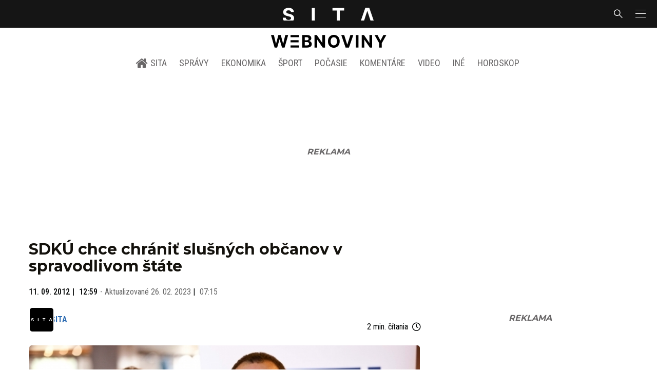

--- FILE ---
content_type: text/html; charset=utf-8
request_url: https://sita.sk/sdku-chce-chranit-slusnych-obcanov-v-spravodlivom-state/
body_size: 18949
content:
<!doctype html>
<html data-n-head-ssr lang="sk" data-n-head="%7B%22lang%22:%7B%22ssr%22:%22sk%22%7D%7D">
  <head >
    <title>SDKÚ chce chrániť slušných občanov v spravodlivom štáte - SITA.sk</title><meta data-n-head="ssr" charset="utf-8"><meta data-n-head="ssr" data-hid="viewport" name="viewport" content="width=device-width, initial-scale=1, viewport-fit=cover"><meta data-n-head="ssr" data-hid="google-site-verification" name="google-site-verification" content="k7HbwVF1TUnWU4rwDPg0_SJNxB6O227n1kW9wl_xhv8"><meta data-n-head="ssr" data-hid="facebook-domain-verification" name="facebook-domain-verification" content="sgqh6wn9vlcj85ntcc8xfy32qgbdx2"><meta data-n-head="ssr" data-hid="robots" name="robots" content="max-image-preview:large"><meta data-n-head="ssr" data-hid="charset" charset="utf-8"><meta data-n-head="ssr" data-hid="mobile-web-app-capable" name="mobile-web-app-capable" content="yes"><meta data-n-head="ssr" data-hid="apple-mobile-web-app-title" name="apple-mobile-web-app-title" content="SITA.sk | Objektívne správy zo Slovenska a zahraničia"><meta data-n-head="ssr" data-hid="author" name="author" content="SITA Slovenská tlačová agentúra a.s."><meta data-n-head="ssr" data-hid="theme-color" name="theme-color" content="#086CB7"><meta data-n-head="ssr" data-hid="copyright" content="SITA s.r.o." name="copyright"><meta data-n-head="ssr" data-hid="news_keywords" content="Aktuálne správy, Čierne stavby" name="news_keywords"><meta data-n-head="ssr" data-hid="og:locale" content="sk_SK" property="og:locale"><meta data-n-head="ssr" data-hid="og:type" content="article" property="og:type"><meta data-n-head="ssr" data-hid="og:title" content="SDKÚ chce chrániť slušných občanov v spravodlivom štáte - SITA.sk" property="og:title"><meta data-n-head="ssr" data-hid="og:description" content="BRATISLAVA 11. septembra (WEBNOVINY) – Nastolenie základnej spravodlivosti je leitmotívom návrhov zákonov, ktoré na 7. schôdzi parlamentu presadzuje SDKÚ-DS. No" property="og:description"><meta data-n-head="ssr" data-hid="description" content="BRATISLAVA 11. septembra (WEBNOVINY) – Nastolenie základnej spravodlivosti je leitmotívom návrhov zákonov, ktoré na 7. schôdzi parlamentu presadzuje SDKÚ-DS. No" name="description"><meta data-n-head="ssr" data-hid="og:site_name" content="SITA.sk" property="og:site_name"><meta data-n-head="ssr" data-hid="article:tag" content="Čierne stavby" property="article:tag"><meta data-n-head="ssr" data-hid="article:section" content="Aktuálne správy" property="article:section"><meta data-n-head="ssr" data-hid="article:published_time" content="2012-09-11T12:59:00+02:00" property="article:published_time"><meta data-n-head="ssr" data-hid="article:modified_time" content="2023-02-26T07:15:57+01:00" property="article:modified_time"><meta data-n-head="ssr" data-hid="og:updated_time" content="2023-02-26T07:15:57+01:00" property="og:updated_time"><meta data-n-head="ssr" data-hid="fb:app_id" content="641384982725541" property="fb:app_id"><meta data-n-head="ssr" data-hid="og:image" content="https://cdn.sita.sk/sites/32/2012/09/pavol-freso.jpg" property="og:image"><meta data-n-head="ssr" data-hid="og:image:secure_url" content="https://cdn.sita.sk/sites/32/2012/09/pavol-freso.jpg" property="og:image:secure_url"><meta data-n-head="ssr" data-hid="og:image:width" content="1200" property="og:image:width"><meta data-n-head="ssr" data-hid="og:image:height" content="800" property="og:image:height"><link data-n-head="ssr" rel="icon" type="image/x-icon" href="/favicon.ico"><link data-n-head="ssr" rel="preconnect" href="https://sita.sk/"><link data-n-head="ssr" rel="preload" as="style" href="https://fonts.googleapis.com/css?family=Merriweather:400,700&amp;display=swap&amp;subset=latin-ext"><link data-n-head="ssr" rel="preload" as="style" href="https://fonts.googleapis.com/css?family=Roboto+Condensed:300,400,500,700&amp;display=swap&amp;subset=latin-ext"><link data-n-head="ssr" rel="preload" as="style" href="https://fonts.googleapis.com/css?family=Montserrat:300,400,500,700&amp;display=swap&amp;subset=latin-ext"><link data-n-head="ssr" rel="preload" as="style" href="https://fonts.googleapis.com/css?family=Roboto:300,400,500,700&amp;display=swap&amp;subset=latin-ext"><link data-n-head="ssr" data-hid="shortcut-icon" rel="shortcut icon" href="/_nuxt/icons/icon_64x64.4695fe.png"><link data-n-head="ssr" data-hid="apple-touch-icon" rel="apple-touch-icon" href="/_nuxt/icons/icon_512x512.4695fe.png" sizes="512x512"><link data-n-head="ssr" rel="manifest" href="/_nuxt/manifest.2f18a1ad.json" data-hid="manifest"><link data-n-head="ssr" rel="canonical" href="https://sita.sk/sdku-chce-chranit-slusnych-obcanov-v-spravodlivom-state/"><script data-n-head="ssr" id="head-jsonld-organizer" data-hid="head-jsonld-organizer" type="application/ld+json">{"@type":"NewsMediaOrganization","@context":"http://schema.org","name":"SITA Slovenská tlačová agentúra","description":"Objektívne správy zo Slovenska a zahraničia","url":"https://sita.sk/","sameAs":["https://www.facebook.com/SITAwebnoviny","https://x.com/webnovinysk","https://www.instagram.com/sitawebnoviny/","https://www.youtube.com/@SITAagentura","https://www.tiktok.com/@sita_webnoviny","https://www.linkedin.com/company/sita-agentura/","https://t.me/sita_sk","https://news.google.com/publications/CAAqIAgKIhpDQklTRFFnTWFna0tCM05wZEdFdWMyc29BQVAB?hl=sk&gl=SK&ceid=SK%3Ask","https://sk.wikipedia.org/wiki/SITA_Slovensk%C3%A1_tla%C4%8Dov%C3%A1_agent%C3%BAra"],"logo":{"@type":"ImageObject","url":"https://cdn.sita.sk/sites/32/2025/08/sita-logo-1200x1200-1.png"}}</script><script data-n-head="ssr" id="head-jsonld-search" data-hid="head-jsonld-search" type="application/ld+json">{"@context":"https://schema.org","@type":"WebSite","url":"https://sita.sk/","potentialAction":[{"@type":"SearchAction","target":{"@type":"EntryPoint","urlTemplate":"https://sita.sk/vyhladavanie/?s={search_term_string}"},"query-input":"required name=search_term_string"}]}</script><script data-n-head="ssr" id="head-jsonld" data-hid="head-jsonld" type="application/ld+json">{"@context":"https://schema.org/","@type":"NewsArticle","mainEntityOfPage":{"@type":"WebPage","@id":"https://sita.sk/sdku-chce-chranit-slusnych-obcanov-v-spravodlivom-state/"},"headline":"SDKÚ chce chrániť slušných občanov v spravodlivom štáte","image":["https://cdn.sita.sk/sites/32/2012/09/pavol-freso.jpg"],"datePublished":"2012-09-11T12:59:00+02:00","dateModified":"2023-02-26T07:15:57+01:00","articleSection":"Aktuálne správy","keywords":"Čierne stavby","about":[{"@type":"Thing","name":"Čierne stavby","url":"https://sita.sk/tag/cierne-stavby/"},{"@type":"Person","name":"Ľudovít Kaník","url":"https://sita.sk/osobnosti/ludovit-kanik/"}],"isAccessibleForFree":true,"author":{"@type":"NewsMediaOrganization","name":"SITA Slovenská tlačová agentúra","description":"Objektívne správy zo Slovenska a zahraničia","url":"https://sita.sk/","sameAs":["https://www.facebook.com/SITAwebnoviny","https://x.com/webnovinysk","https://www.instagram.com/sitawebnoviny/","https://www.youtube.com/@SITAagentura","https://www.tiktok.com/@sita_webnoviny","https://www.linkedin.com/company/sita-agentura/","https://t.me/sita_sk","https://news.google.com/publications/CAAqIAgKIhpDQklTRFFnTWFna0tCM05wZEdFdWMyc29BQVAB?hl=sk&gl=SK&ceid=SK%3Ask","https://sk.wikipedia.org/wiki/SITA_Slovensk%C3%A1_tla%C4%8Dov%C3%A1_agent%C3%BAra"],"logo":{"@type":"ImageObject","url":"https://cdn.sita.sk/sites/32/2025/08/sita-logo-1200x1200-1.png"}},"publisher":{"@type":"NewsMediaOrganization","name":"SITA Slovenská tlačová agentúra","description":"Objektívne správy zo Slovenska a zahraničia","url":"https://sita.sk/","sameAs":["https://www.facebook.com/SITAwebnoviny","https://x.com/webnovinysk","https://www.instagram.com/sitawebnoviny/","https://www.youtube.com/@SITAagentura","https://www.tiktok.com/@sita_webnoviny","https://www.linkedin.com/company/sita-agentura/","https://t.me/sita_sk","https://news.google.com/publications/CAAqIAgKIhpDQklTRFFnTWFna0tCM05wZEdFdWMyc29BQVAB?hl=sk&gl=SK&ceid=SK%3Ask","https://sk.wikipedia.org/wiki/SITA_Slovensk%C3%A1_tla%C4%8Dov%C3%A1_agent%C3%BAra"],"logo":{"@type":"ImageObject","url":"https://cdn.sita.sk/sites/32/2025/08/sita-logo-1200x1200-1.png"}}}</script><script data-n-head="ssr" id="adsbygoogle-id" src="https://pagead2.googlesyndication.com/pagead/js/adsbygoogle.js?client=ca-pub-8122569195373301"></script><script data-n-head="ssr" id="google-publisher-tag-init-script">var PREBID_TIMEOUT = 1000;var googletag = googletag || {};googletag.cmd = googletag.cmd || [];var pbjs_AdUnits = [];var pbjs = pbjs || {};pbjs.que = pbjs.que || [];googletag.cmd.push(function() { googletag.pubads().disableInitialLoad(); });
      const pbjs_customPriceBuckests = {
        'buckets': [{
            'precision': 2,
            'min': 0,
            'max': 3,
            'increment': 0.01
          },
          {
            'precision': 2,
            'min': 3,
            'max': 8,
            'increment': 0.05
          },
          {
            'precision': 2,
            'min': 8,
            'max': 20,
            'increment': 0.5
          }
        ]
      };

      pbjs.que.push(function() {
        pbjs.express(); // Google Ad Manager Express module
        pbjs.setConfig({
          priceGranularity: pbjs_customPriceBuckests,
          useBidCache: true,
          debug: true,
          consentManagement: {
            gdpr: {
              cmpApi: 'iab',
              timeout: 8000,
              defaultGdprScope: true
            }
          }
        });
      });

      function initRequestBids() {
        if (pbjs.initAdserverSet) return;

        console.log('initRequestBids')
        pbjs.addAdUnits(pbjs_AdUnits);
        pbjs_AdUnits = [];

        pbjs.requestBids({
          bidsBackHandler: initAdserver,
          timeout: PREBID_TIMEOUT
        });
      }

      function initAdserver() {
        if (pbjs.initAdserverSet) return;
        pbjs.initAdserverSet = true;
        console.log('initAdserver')
        googletag.cmd.push(function() {
          pbjs.setTargetingForGPTAsync && pbjs.setTargetingForGPTAsync();
          googletag.enableServices();
          googletag.pubads().refresh();
        });
      }
      googletag.cmd.push(function(){
        googletag.pubads().setCentering(true)
        googletag.pubads().enableSingleRequest();
        googletag.pubads().enableLazyLoad({
          fetchMarginPercent: 100,
          renderMarginPercent: 100,
          mobileScaling: 2.0
        });
        googletag.pubads().setSafeFrameConfig({
          allowOverlayExpansion: true,
          allowPushExpansion: true,
          sandbox: true
        });
        // googletag.enableServices();
      });
    </script><script data-n-head="ssr" id="google-publisher-tag-lib-script" src="https://securepubads.g.doubleclick.net/tag/js/gpt.js"></script><script data-n-head="ssr" id="gemius-init-script">var pp_gemius_use_cmp = true;</script><script data-n-head="ssr" src="https://imasdk.googleapis.com/js/sdkloader/ima3.js"></script><link rel="preload" href="/_nuxt/25ceb06.modern.js" as="script"><link rel="preload" href="/_nuxt/a4f75da.modern.js" as="script"><link rel="preload" href="/_nuxt/css/4619e51.css" as="style"><link rel="preload" href="/_nuxt/487dd9e.modern.js" as="script"><link rel="preload" href="/_nuxt/css/5e945ed.css" as="style"><link rel="preload" href="/_nuxt/77d65f5.modern.js" as="script"><link rel="preload" href="/_nuxt/1850045.modern.js" as="script"><link rel="preload" href="/_nuxt/a500201.modern.js" as="script"><link rel="preload" href="/_nuxt/e70e70e.modern.js" as="script"><link rel="preload" href="/_nuxt/css/3041de8.css" as="style"><link rel="preload" href="/_nuxt/e163fa2.modern.js" as="script"><link rel="preload" href="/_nuxt/4062395.modern.js" as="script"><link rel="stylesheet" href="/_nuxt/css/4619e51.css"><link rel="stylesheet" href="/_nuxt/css/5e945ed.css"><link rel="stylesheet" href="/_nuxt/css/3041de8.css">
  </head>
  <body class="has-skin-sita" data-n-head="%7B%22class%22:%7B%22ssr%22:%22has-skin-sita%22%7D%7D">
    <div data-server-rendered="true" id="__nuxt"><!----><div id="__layout"><section class="body"><aside class="slidemenu"><nav role="navigation" aria-label="Sidebar Navigation" class="menu"><form action="/vyhladavanie/?s=" method="GET" class="navbar-searchform search field has-addons"><div class="control"><input placeholder="Zadajte vyhľadávaný výraz" type="text" name="s" value="" class="input"> <!----></div> <div class="control"><button title="Odoslať" type="submit" class="button is-primary"><span class="icon icon-search"></span></button></div></form> <div class="login is-inverted overlaypreloader topbar-meta is-loading"><div><a href="http://predplatne.sita.sk/subscriptions/subscriptions/new" target="_blank" class="button is-small is-primary button-register">
      Registrácia
    </a></div> <div class="dropdown is-right is-hoverable"><div class="dropdown-trigger"><span aria-haspopup="true" aria-controls="dropdown-login" class="button login-button-account is-small">
        Prihlásenie
        </span></div> <div id="dropdown-login" class="login-dropdown dropdown-menu"><div class="overlaypreloader"><!----></div></div></div></div> <div class="slidemenu-inner"><!----> <div class="menu-list menu-list-highlight"><span class="pulsing-bullet"></span> <div class="card"><div class="card-header"><div class="card-header-title"><h4>
        Aktuálne správy
      </h4></div> <p class="card-header-icon"><span class="icon"><span class="header-icon" style="transition: all 450ms ease 0s;"><svg viewBox="0 0 129 129"><g><path d="M121.3 34.6c-1.6-1.6-4.2-1.6-5.8 0l-51 51.1-51.1-51.1c-1.6-1.6-4.2-1.6-5.8 0-1.6 1.6-1.6 4.2 0 5.8l53.9 53.9c.8.8 1.8 1.2 2.9 1.2 1 0 2.1-.4 2.9-1.2l53.9-53.9c1.7-1.6 1.7-4.2.1-5.8z"></path></g></svg></span></span></p></div> <div class="accordion-body"><div class="card-content"><!----></div></div></div></div> <div class="menu-list"><a href="/" aria-current="page" class="card-header-title no-child icon-link is-active"><div class="slidemenu-icon icon icon-home"></div> <h4>SITA.sk</h4></a></div> <div class="menu-list menu-list-sita"><div class="card"><div class="card-header"><div class="card-header-title"><h4>
        Správy
      </h4></div> <p class="card-header-icon"><span class="icon"><span class="header-icon" style="transition: all 450ms ease 0s;"><svg viewBox="0 0 129 129"><g><path d="M121.3 34.6c-1.6-1.6-4.2-1.6-5.8 0l-51 51.1-51.1-51.1c-1.6-1.6-4.2-1.6-5.8 0-1.6 1.6-1.6 4.2 0 5.8l53.9 53.9c.8.8 1.8 1.2 2.9 1.2 1 0 2.1-.4 2.9-1.2l53.9-53.9c1.7-1.6 1.7-4.2.1-5.8z"></path></g></svg></span></span></p></div> <div class="accordion-body"><div class="card-content"><!----></div></div></div> <div class="card"><div class="card-header"><div class="card-header-title"><h4>
        Ekonomika
      </h4></div> <p class="card-header-icon"><span class="icon"><span class="header-icon" style="transition: all 450ms ease 0s;"><svg viewBox="0 0 129 129"><g><path d="M121.3 34.6c-1.6-1.6-4.2-1.6-5.8 0l-51 51.1-51.1-51.1c-1.6-1.6-4.2-1.6-5.8 0-1.6 1.6-1.6 4.2 0 5.8l53.9 53.9c.8.8 1.8 1.2 2.9 1.2 1 0 2.1-.4 2.9-1.2l53.9-53.9c1.7-1.6 1.7-4.2.1-5.8z"></path></g></svg></span></span></p></div> <div class="accordion-body"><div class="card-content"><!----></div></div></div> <div class="card"><div class="card-header"><div class="card-header-title"><h4>
        Spoločnosť
      </h4></div> <p class="card-header-icon"><span class="icon"><span class="header-icon" style="transition: all 450ms ease 0s;"><svg viewBox="0 0 129 129"><g><path d="M121.3 34.6c-1.6-1.6-4.2-1.6-5.8 0l-51 51.1-51.1-51.1c-1.6-1.6-4.2-1.6-5.8 0-1.6 1.6-1.6 4.2 0 5.8l53.9 53.9c.8.8 1.8 1.2 2.9 1.2 1 0 2.1-.4 2.9-1.2l53.9-53.9c1.7-1.6 1.7-4.2.1-5.8z"></path></g></svg></span></span></p></div> <div class="accordion-body"><div class="card-content"><!----></div></div></div> <div class="card"><div class="card-header"><div class="card-header-title"><h4>
        Šport
      </h4></div> <p class="card-header-icon"><span class="icon"><span class="header-icon" style="transition: all 450ms ease 0s;"><svg viewBox="0 0 129 129"><g><path d="M121.3 34.6c-1.6-1.6-4.2-1.6-5.8 0l-51 51.1-51.1-51.1c-1.6-1.6-4.2-1.6-5.8 0-1.6 1.6-1.6 4.2 0 5.8l53.9 53.9c.8.8 1.8 1.2 2.9 1.2 1 0 2.1-.4 2.9-1.2l53.9-53.9c1.7-1.6 1.7-4.2.1-5.8z"></path></g></svg></span></span></p></div> <div class="accordion-body"><div class="card-content"><!----></div></div></div> <div class="card"><div class="card-header"><div class="card-header-title"><h4>
        Počasie
      </h4></div> <p class="card-header-icon"><span class="icon"><span class="header-icon" style="transition: all 450ms ease 0s;"><svg viewBox="0 0 129 129"><g><path d="M121.3 34.6c-1.6-1.6-4.2-1.6-5.8 0l-51 51.1-51.1-51.1c-1.6-1.6-4.2-1.6-5.8 0-1.6 1.6-1.6 4.2 0 5.8l53.9 53.9c.8.8 1.8 1.2 2.9 1.2 1 0 2.1-.4 2.9-1.2l53.9-53.9c1.7-1.6 1.7-4.2.1-5.8z"></path></g></svg></span></span></p></div> <div class="accordion-body"><div class="card-content"><!----></div></div></div> <div class="card"><div class="card-header"><div class="card-header-title"><h4>
        Video
      </h4></div> <p class="card-header-icon"><span class="icon"><span class="header-icon" style="transition: all 450ms ease 0s;"><svg viewBox="0 0 129 129"><g><path d="M121.3 34.6c-1.6-1.6-4.2-1.6-5.8 0l-51 51.1-51.1-51.1c-1.6-1.6-4.2-1.6-5.8 0-1.6 1.6-1.6 4.2 0 5.8l53.9 53.9c.8.8 1.8 1.2 2.9 1.2 1 0 2.1-.4 2.9-1.2l53.9-53.9c1.7-1.6 1.7-4.2.1-5.8z"></path></g></svg></span></span></p></div> <div class="accordion-body"><div class="card-content"><!----></div></div></div> <div class="card"><div class="card-header"><div class="card-header-title"><h4>
        Horoskopy
      </h4></div> <p class="card-header-icon"><span class="icon"><span class="header-icon" style="transition: all 450ms ease 0s;"><svg viewBox="0 0 129 129"><g><path d="M121.3 34.6c-1.6-1.6-4.2-1.6-5.8 0l-51 51.1-51.1-51.1c-1.6-1.6-4.2-1.6-5.8 0-1.6 1.6-1.6 4.2 0 5.8l53.9 53.9c.8.8 1.8 1.2 2.9 1.2 1 0 2.1-.4 2.9-1.2l53.9-53.9c1.7-1.6 1.7-4.2.1-5.8z"></path></g></svg></span></span></p></div> <div class="accordion-body"><div class="card-content"><!----></div></div></div> <div class="card"><div class="card-header"><div class="card-header-title"><h4>
        Zaujímavosti
      </h4></div> <p class="card-header-icon"><span class="icon"><span class="header-icon" style="transition: all 450ms ease 0s;"><svg viewBox="0 0 129 129"><g><path d="M121.3 34.6c-1.6-1.6-4.2-1.6-5.8 0l-51 51.1-51.1-51.1c-1.6-1.6-4.2-1.6-5.8 0-1.6 1.6-1.6 4.2 0 5.8l53.9 53.9c.8.8 1.8 1.2 2.9 1.2 1 0 2.1-.4 2.9-1.2l53.9-53.9c1.7-1.6 1.7-4.2.1-5.8z"></path></g></svg></span></span></p></div> <div class="accordion-body"><div class="card-content"><!----></div></div></div> <div class="card"><div class="card-header"><div class="card-header-title"><h4>
        Fotogalérie
      </h4></div> <p class="card-header-icon"><span class="icon"><span class="header-icon" style="transition: all 450ms ease 0s;"><svg viewBox="0 0 129 129"><g><path d="M121.3 34.6c-1.6-1.6-4.2-1.6-5.8 0l-51 51.1-51.1-51.1c-1.6-1.6-4.2-1.6-5.8 0-1.6 1.6-1.6 4.2 0 5.8l53.9 53.9c.8.8 1.8 1.2 2.9 1.2 1 0 2.1-.4 2.9-1.2l53.9-53.9c1.7-1.6 1.7-4.2.1-5.8z"></path></g></svg></span></span></p></div> <div class="accordion-body"><div class="card-content"><!----></div></div></div> <div class="card"><div class="card-header"><div class="card-header-title"><h4>
        Magazíny
      </h4></div> <p class="card-header-icon"><span class="icon"><span class="header-icon" style="transition: all 450ms ease 0s;"><svg viewBox="0 0 129 129"><g><path d="M121.3 34.6c-1.6-1.6-4.2-1.6-5.8 0l-51 51.1-51.1-51.1c-1.6-1.6-4.2-1.6-5.8 0-1.6 1.6-1.6 4.2 0 5.8l53.9 53.9c.8.8 1.8 1.2 2.9 1.2 1 0 2.1-.4 2.9-1.2l53.9-53.9c1.7-1.6 1.7-4.2.1-5.8z"></path></g></svg></span></span></p></div> <div class="accordion-body"><div class="card-content"><!----></div></div></div></div> <div class="menu-list"><div class="card"><div class="card-header"><div class="card-header-title"><h4>
        Skupina SITA
      </h4></div> <p class="card-header-icon"><span class="icon"><span class="header-icon" style="transition: all 450ms ease 0s;"><svg viewBox="0 0 129 129"><g><path d="M121.3 34.6c-1.6-1.6-4.2-1.6-5.8 0l-51 51.1-51.1-51.1c-1.6-1.6-4.2-1.6-5.8 0-1.6 1.6-1.6 4.2 0 5.8l53.9 53.9c.8.8 1.8 1.2 2.9 1.2 1 0 2.1-.4 2.9-1.2l53.9-53.9c1.7-1.6 1.7-4.2.1-5.8z"></path></g></svg></span></span></p></div> <div class="accordion-body"><div class="card-content"><!----></div></div></div></div> <div class="menu-list"><a href="https://sita.ecomailapp.cz/public/subscribe/6/3fdfd544852ed7431aa64f3b9481afb9" target="_blank" class="card-header-title no-child"><h4>Newsletter</h4></a></div> <div class="social-icons"><a href="https://www.facebook.com/SITAwebnoviny" target="_blank" class="social-icon"><div class="icon icon-facebook-round"></div></a> <a href="https://x.com/webnovinysk" target="_blank" class="social-icon"><div class="icon icon-twitter-x"></div></a> <a href="https://www.instagram.com/sitawebnoviny/" target="_blank" class="social-icon"><div class="icon icon-instagram-square"></div></a> <a href="https://www.youtube.com/@SITAagentura" target="_blank" class="social-icon"><div class="icon icon-youtube-round"></div></a> <a href="https://www.tiktok.com/@sita_webnoviny" target="_blank" class="social-icon"><div class="icon icon-tiktok-round"></div></a> <a href="https://www.linkedin.com/company/sita-agentura/" target="_blank" class="social-icon"><div class="icon icon-linkedin-round"></div></a></div></div></nav></aside> <div class="topbar-wrap"><div class="topbar is-touch-padding"><!----> <div class="topbar-start"></div> <div class="topbar-center"><div class="topbar-brand"><a href="/" aria-current="page" class="is-active"><img src="/assets/images/logo/sita.svg?1" alt="SITA" height="22" width="175" class="topbar-brand-img"></a></div></div> <div class="topbar-end"><div class="navbar-search navbar-end"><a class="icon-search navbar-item"></a></div> <a class="navbar-item navbar-menu_burger topbar-menu-toggle"><span role="button" aria-label="menu" aria-expanded="false" class="navbar-burger"><span aria-hidden="true"></span> <span aria-hidden="true"></span> <span aria-hidden="true"></span></span></a></div></div></div> <header class="header"><!----> <div class="navbar is-header"><div class="container"><div class="navbar-center"><div class="navbar-brand"><a href="/" aria-current="page" class="navbar-item is-logo is-active"><img src="/assets/images/logo/webnoviny.svg" alt="SITA logo" height="25" width="177" class="navbar-logo-sita sita-only-logo"> <!----></a></div></div></div></div> <nav role="navigation" aria-label="Main navigation" class="navbar is-menu"><div class="container"><div class="navbar-menu navbar-menu-main"><div class="navbar-center"><a href="/" class="navbar-item is-tab"><div class="navbar-icon icon icon-home"></div>
    SITA
  </a> <div class="navbar-item has-dropdown is-hoverable"><a href="/kategoria/spravy/" class="navbar-link is-arrowless is-tab">
      Správy
    </a> <div class="navbar-dropdown"><a href="/kl/spravy/svet/" class="navbar-item">
        Správy zo sveta
      </a> <a href="/kl/spravy/slovensko/" class="navbar-item">
        Správy zo Slovenska
      </a> <a href="/kl/politika/slovensko/" class="navbar-item">
        Politika zo Slovenska
      </a> <a href="/kl/politika/svet/" class="navbar-item">
        Politika zo sveta
      </a> <a href="/kategoria/spravy/filantropia/" class="navbar-item">
        Filantropia
      </a> <a href="/vskolstve/" class="navbar-item">
        Školstvo
      </a> <a href="/nasvidiek/" class="navbar-item">
        Vidiek
      </a></div></div> <div class="navbar-item has-dropdown is-hoverable"><a href="/kategoria/ekonomika/" class="navbar-link is-arrowless is-tab">
      Ekonomika
    </a> <div class="navbar-dropdown"><a href="/kl/ekonomika/slovensko/" class="navbar-item">
        Ekonomika zo Slovenska
      </a> <a href="/kl/ekonomika/svet/" class="navbar-item">
        Ekonomika zo Sveta
      </a> <a href="/venergetike/" class="navbar-item">
        Energetika
      </a> <a href="/vofinanciach/" class="navbar-item">
        Financie
      </a> <a href="/vzdravotnictve/" class="navbar-item">
        Zdravotníctvo
      </a> <a href="/nasadoprava/" class="navbar-item">
        Doprava
      </a> <a href="/byvaniehrou/" class="navbar-item">
        Bývanie
      </a></div></div> <div class="navbar-item has-dropdown is-hoverable"><a href="/kategoria/sport/" class="navbar-link is-arrowless is-tab">
      Šport
    </a> <div class="navbar-dropdown"><a href="/kategoria/sport/futbal/" class="navbar-item">
        Futbal
      </a> <a href="/kategoria/sport/hokej/" class="navbar-item">
        Hokej
      </a> <a href="/kategoria/sport/tenis/" class="navbar-item">
        Tenis
      </a> <a href="/kategoria/sport/lyzovanie/" class="navbar-item">
        Lyžovanie
      </a> <a href="/kategoria/sport/ostatne-sporty/" class="navbar-item">
        Ostatné športy
      </a></div></div> <div class="navbar-item has-dropdown is-hoverable"><a href="/pocasie/slovensko/dnes/" class="navbar-link is-arrowless is-tab">
      Počasie
    </a></div> <div class="navbar-item has-dropdown is-hoverable"><a href="/tag/nazory-a-komentare/" class="navbar-link is-arrowless is-tab">
      Komentáre
    </a></div> <div class="navbar-item has-dropdown is-hoverable"><a href="/tv/" class="navbar-link is-arrowless is-tab">
      Video
    </a></div> <div class="navbar-item has-dropdown is-hoverable is-hidden-touch"><a href="#" class="navbar-link is-arrowless is-tab">
      Iné
    </a> <div class="navbar-dropdown"><a href="/blog/" class="navbar-item">
        Blog
      </a> <a href="/byvaniehrou/" class="navbar-item">
        Bývanie
      </a> <a href="/cestujsi/" class="navbar-item">
        Cestovanie
      </a> <a href="/kategoria/kultura/" class="navbar-item">
        Kultúra
      </a> <a href="/kategoria/zaujimavosti/" class="navbar-item">
        Zaujímavosti
      </a> <a href="/kategoria/zdravie/" class="navbar-item">
        Zdravie
      </a> <a href="/kategoria/zena/" class="navbar-item">
        Žena
      </a> <a href="/casova-os/" class="navbar-item">
        Aktuálne správy
      </a> <a href="/tag/rozhovory/" class="navbar-item">
        Rozhovory
      </a></div></div> <div class="navbar-item has-dropdown is-hoverable"><a href="/horoskop/" class="navbar-link is-arrowless is-tab">
      Horoskop
    </a></div></div></div></div></nav> <!----></header> <div class="branding branding-wide"><div class="branding-left"><!----></div> <div class="branding-right"><!----></div> <div class="branding-center gpt-wrap is-branding-center is-centered"><!----></div></div> <div class="container"><div class="notification is-danger is-browsersupport">
    Používate <strong>zastaralý</strong> prehliadač, stránka sa Vám nemusí
    zobraziť správne. Odporúčame
    <a href="http://browsehappy.com/" target="_blank" rel="noopener">stiahnuť nový prehliadač tu</a>.
  </div></div> <!----> <main class="main is-default post-redesign"><div class="main-container container"><div class="post-redesign-content"><article class="main-content entry is-article post-138019"><!----> <!----> <header class="entry-heading"><h1 class="entry-title title">SDKÚ chce chrániť slušných občanov v spravodlivom štáte</h1> <!----> <div class="entry-meta entry-meta-dates"><div class="entry-meta-dates-created"><time datetime="2012-09-11T12:59:00+02:00" class="entry-meta-item entry-meta-date">11. 09. 2012</time> <time datetime="2012-09-11T12:59:00+02:00" class="entry-meta-item entry-meta-date">12:59</time></div> <div class="entry-meta-dates-updated"><span>-</span> Aktualizované
    <time datetime="2023-02-26T07:15:57+01:00" class="entry-meta-item entry-meta-date">26. 02. 2023</time> <time datetime="2023-02-26T07:15:57+01:00" class="entry-meta-item entry-meta-date">07:15</time></div></div> <div class="entry-top-meta is-flex"><div class="entry-authormeta entry-authormeta-multiple is-flex"><div class="entry-authormeta-images is-flex"><div class="entry-authormeta-image image"><span><img src="https://cdn.sita.sk/sites/32/2023/02/sita-profile-default-logo.svg" alt="SITA" width="50" height="50"></span></div></div> <div class="entry-authormeta-single-name"><div><div class="entry-authormeta-namewrap"><strong class="entry-authormeta-name">SITA</strong></div></div> <!----></div></div> <div class="article-meta is-flex"><div class="article-length">
    2 min. čítania
    <div class="icon icon-clock"></div></div> <!----></div></div> <div class="entry-image image is-featured"><img src="https://cdn.sita.sk/sites/32/2012/09/pavol-freso.jpg" alt="Pavol Frešo" class="image-img"> <div class="image-caption"><span class="image-caption-caption">Sprava: Predseda SDKÚ-DS Pavol Frešo a podpredseda SDKÚ-DS Ivan Štefanec.</span> <span class="image-caption-copyright">Foto: SITA/Jozef Jakubčo</span></div></div> <div class="is-flex entry-meta-share"><div class="entry-meta entry-meta-links"><!----> <span class="entry-meta-item entry-meta-categories"><a href="/kategoria/spravy/" rel="category tag" class="link">Aktuálne správy
    </a></span> <!----> <!----></div> <div class="entry-share-redesign"><div class="is-hidden-desktop"><button class="share-button"><div class="icon icon-share2"></div>
      Zdieľať
    </button></div> <button class="share-button is-hidden-touch"><div class="icon icon-share2"></div>
    Zdieľať
  </button> <!----></div></div> <!----></header> <main class="entry-main"><div class="content entry-content wp-content"><div class="wp-content-inner"><div class="entry-image image"><img loading="lazy" src="https://cdn.sita.sk/sites/32/2012/09/osada.jpg" alt="Osada" class="image-img" style="width:580px;"> <div class="image-caption"><span class="image-caption-caption">Foto: SITA/AP</span> <!----></div></div><p>BRATISLAVA 11. septembra (WEBNOVINY) – Nastolenie základnej spravodlivosti je leitmotívom návrhov zákonov, ktoré na 7. schôdzi parlamentu presadzuje SDKÚ-DS. </p><!----><p>Novelou zákona o čiernych stavbách chce opozičná strana Pavla Freša ochrániť slušných ľudí pred neprispôsobivými občanmi alebo zbohatlíkmi bez ohľadu na rasu, náboženstvo alebo čokoľvek iné. </p><p><i>„To znamená, že ak niekto začne stavať na cudzom pozemku, štát musí mať nástroj na to, aby mu v tom zabránil,“</i> povedal predseda strany Frešo. Zákon nerieši problém s už existujúcimi čiernymi stavbami, ale môže zastaviť jeho šírenie do budúcna. </p><p>Novela zákona o službách v zamestnanosti a o pomoci v hmotnej núdzi zavádza pre získanie aktivačného príspevku povinnosť vykonávať aktivačnú činnosť v rozsahu najmenej 20 hodín týždenne. SDKÚ-DS tak napráva súčasný stav, kedy je možné získať aktivačný príspevok aj za jednu odpracovanú hodinu týždenne. </p><p><i>„Ten, kto neprejaví snahu pracovať aspoň 20 hodín týždenne, by podľa nás nemal dostávať aktivačný príspevok,“</i> vysvetlil predseda poslaneckého klubu strany Ľudovít Kaník. Právnou normou zároveň rušia dávku na dieťa, ktoré plní povinnú školskú dochádzku s cieľom vrátiť sa k stavu, kedy sa tento príspevok viazal na dobrý prospech a slušné správanie v škole. </p><p><b>Obrazom: SDKÚ má plán ako bojovať s čiernymi stavbami</b><!----></p><div class="entry-image image"><a href="https://sita.sk/fotogaleria/sdku-ma-plan-ako-skoncovat-s-ciernymi-stavbami/" target="_blank" class="image"><img loading="lazy" src="https://cdn.sita.sk/sites/32/2012/07/sdku-ma-recept-na-cierne-stavby-4.jpg" alt="SDKÚ má recept na čierne stavby" class="image-img"></a> <div class="image-caption"><span class="image-caption-caption">Šírenie čiernych stavieb na Slovensku má obmedziť návrh zákona z dielne SDKÚ-DS, ktorým navrhujú zbúranie všetkých novovzniknutých čiernych stavieb po 1. októbri. Povedal to v stredu na brífingu v obci Plavecký Štvrtok v okrese Malacky poslanec NR SR, predseda SDKÚ-DS a predseda Bratislavského samosprávneho kraja (BSK) Pavol Frešo.</span> <span class="image-caption-copyright">Foto: SITA/Jozef Jakubčo</span></div></div><p><a href="https://sita.sk/fotogaleria/sdku-ma-plan-ako-skoncovat-s-ciernymi-stavbami/"><div class="entry-image image"><img loading="lazy" src="https://cdn.sita.sk/sites/32/2012/09/sdku-ma-recept-na-cierne-stavby.jpg" alt="SDKÚ má recept na čierne stavby" class="image-img"> <div class="image-caption"><span class="image-caption-caption">Šírenie čiernych stavieb na Slovensku má obmedziť návrh zákona z dielne SDKÚ-DS, ktorým navrhujú zbúranie všetkých novovzniknutých čiernych stavieb po 1. októbri. Povedal to v stredu na brífingu v obci Plavecký Štvrtok v okrese Malacky poslanec NR SR, predseda SDKÚ-DS a predseda Bratislavského samosprávneho kraja (BSK) Pavol Frešo.</span> <span class="image-caption-copyright">Foto: SITA/Jozef Jakubčo</span></div></div><a href="https://sita.sk/fotogaleria/sdku-ma-plan-ako-skoncovat-s-ciernymi-stavbami/"><div class="entry-image image"><img loading="lazy" src="https://cdn.sita.sk/sites/32/2012/07/sdku-ma-recept-na-cierne-stavby-3.jpg" alt="SDKÚ má recept na čierne stavby" class="image-img"> <div class="image-caption"><span class="image-caption-caption">Šírenie čiernych stavieb na Slovensku má obmedziť návrh zákona z dielne SDKÚ-DS, ktorým navrhujú zbúranie všetkých novovzniknutých čiernych stavieb po 1. októbri. Povedal to v stredu na brífingu v obci Plavecký Štvrtok v okrese Malacky poslanec NR SR, predseda SDKÚ-DS a predseda Bratislavského samosprávneho kraja (BSK) Pavol Frešo.</span> <span class="image-caption-copyright">Foto: SITA/Jozef Jakubčo</span></div></div><a href="https://sita.sk/fotogaleria/sdku-ma-plan-ako-skoncovat-s-ciernymi-stavbami/"><div class="entry-image image"><img loading="lazy" src="https://cdn.sita.sk/sites/32/2012/07/sdku-ma-recept-na-cierne-stavby-2.jpg" alt="SDKÚ má recept na čierne stavby" class="image-img"> <div class="image-caption"><span class="image-caption-caption">Šírenie čiernych stavieb na Slovensku má obmedziť návrh zákona z dielne SDKÚ-DS, ktorým navrhujú zbúranie všetkých novovzniknutých čiernych stavieb po 1. októbri. Povedal to v stredu na brífingu v obci Plavecký Štvrtok v okrese Malacky poslanec NR SR, predseda SDKÚ-DS a predseda Bratislavského samosprávneho kraja (BSK) Pavol Frešo.</span> <span class="image-caption-copyright">Foto: SITA/Jozef Jakubčo</span></div></div><a href="https://sita.sk/fotogaleria/sdku-ma-plan-ako-skoncovat-s-ciernymi-stavbami/"><div class="entry-image image"><img loading="lazy" src="https://cdn.sita.sk/sites/32/2012/07/sdku-ma-recept-na-cierne-stavby-1.jpg" alt="SDKÚ má recept na čierne stavby" class="image-img"> <div class="image-caption"><span class="image-caption-caption">Šírenie čiernych stavieb na Slovensku má obmedziť návrh zákona z dielne SDKÚ-DS, ktorým navrhujú zbúranie všetkých novovzniknutých čiernych stavieb po 1. októbri. Povedal to v stredu na brífingu v obci Plavecký Štvrtok v okrese Malacky poslanec NR SR, predseda SDKÚ-DS a predseda Bratislavského samosprávneho kraja (BSK) Pavol Frešo.</span> <span class="image-caption-copyright">Foto: SITA/Jozef Jakubčo</span></div></div></a></a></a></a></p><p><i>„Snažíme sa odstrániť veľkú nespravodlivosť a diskrimináciu, keď jedni rodičia dostávajú príspevok za to, že občas pošlú svoje deti do školy a ďalší tento príspevok nedostávajú,“</i> doplnil Kaník. Frešo zdôraznil, že aj keď sa návrhy SDKÚ-DS stretli u časti verejnosti s nepochopením, trvajú na svojom – nejde o žiadnu diskrimináciu, ide o nastolenie základnej spravodlivosti. </p><p><i>„Slušní ľudia musia mať navrch,“</i> poznamenal Frešo. SDKÚ-DS chce byť podľa jeho slov lídrom spolupráce nesocialistických subjektov a preto iniciovala dohodu na podpore viacerých opozičných návrhov. <!----></p><p><i>„Sme presvedčení, že ak sa bude stredopravá scéna naďalej štiepiť a hľadať iba to, čo nás rozdeľuje, nikdy socialistov neporazíme. SDKÚ-DS preto chce hľadať zhodu práve na spoločných hodnotách a postupne tak vytvárať alternatívu pre pravicového voliča,“</i> uzavrel Frešo.</p></div></div> <div class="is-flex entry-social-share"><div class="social-follow-container"><!----> <!----> <!----> <!----> <!----></div> <div class="newsletter-redesign"><button class="newsletter-button"><div class="icon icon-mail4"></div>
    Odber noviniek
  </button> <!----></div> <div class="entry-share-redesign"><div class="is-hidden-desktop"><button class="share-button"><div class="icon icon-share2"></div>
      Zdieľať
    </button></div> <button class="share-button is-hidden-touch"><div class="icon icon-share2"></div>
    Zdieľať
  </button> <!----></div></div> <div class="entry-celebrity tags are-large"><strong class="tags-title">Viac k osobe:</strong> <a href="/osobnosti/ludovit-kanik/" rel="category tag" class="entry-celebrity-item has-tag-separator tag">Ľudovít Kaník</a></div> <!----> <div class="entry-tags tags are-large"><strong class="tags-title">Okruhy tém:</strong> <a href="/tag/cierne-stavby/" rel="category tag" class="entry-tags-item tag link has-tag-separator">Čierne stavby
  </a></div> <!----> <!----> <div class="widget entry-related entry-related-redesign"><h2 class="hr widget-title-wrap"><span class="hr-item"><span class="entry-title title widget-title">Ďalšie k téme</span></span></h2> <div class="articlelist"><div class="articlelist-item"><article class="media is-default is-style-4-redesign"><figure class="media-left"><a href="/figel-postihy-za-cierne-stavby-budu-prisnejsie/" class="media-image image"><img loading="lazy" src="https://cdn.sita.sk/sites/32/2011/02/figel-1-312x208.jpg" alt="" width="312" height="208"> <!----></a></figure> <header class="media-content"><h2 class="media-title title"><a href="/figel-postihy-za-cierne-stavby-budu-prisnejsie/" class="link media-link">FIGEĽ: Postihy za čierne stavby budú prísnejšie
      </a></h2> <small class="media-author"><!----></small></header></article></div><div class="articlelist-item"><article class="media is-default is-style-4-redesign"><figure class="media-left"><a href="/jan-figel-chce-tvrdsie-sankcionovat-cierne-stavby/" class="media-image image"><img loading="lazy" src="https://cdn.sita.sk/sites/32/2009/11/stavba-1-312x208.jpg" alt="" width="312" height="208"> <!----></a></figure> <header class="media-content"><h2 class="media-title title"><a href="/jan-figel-chce-tvrdsie-sankcionovat-cierne-stavby/" class="link media-link">Ján Figeľ chce tvrdšie sankcionovať čierne stavby
      </a></h2> <small class="media-author"><!----></small></header></article></div><div class="articlelist-item"><article class="media is-default is-style-4-redesign"><figure class="media-left"><a href="/sdku-bude-mat-v-programe-romov-a-ich-cierne-stavby/" class="media-image image"><img loading="lazy" src="https://cdn.sita.sk/sites/32/2012/04/romovia-2-312x208.jpg" alt="" width="312" height="208"> <!----></a></figure> <header class="media-content"><h2 class="media-title title"><a href="/sdku-bude-mat-v-programe-romov-a-ich-cierne-stavby/" class="link media-link">SDKÚ bude mať v programe Rómov a ich čierne stavby
      </a></h2> <small class="media-author"><!----></small></header></article></div><div class="articlelist-item"><article class="media is-default is-style-4-redesign"><figure class="media-left"><a href="/ministerstvo-dopravy-chce-zatocit-s-ciernymi-stavbami/" class="media-image image"><img loading="lazy" src="https://cdn.sita.sk/sites/32/2011/02/stavba-312x208.jpg" alt="" width="312" height="208"> <!----></a></figure> <header class="media-content"><h2 class="media-title title"><a href="/ministerstvo-dopravy-chce-zatocit-s-ciernymi-stavbami/" class="link media-link">Ministerstvo dopravy chce zatočiť s čiernymi stavbami
      </a></h2> <small class="media-author"><!----></small></header></article></div><div class="articlelist-item"><article class="media is-default is-style-4-redesign"><figure class="media-left"><a href="/majitelom-ciernych-hausbotov-pomohol-figelov-zakon/" class="media-image image"><img loading="lazy" src="https://cdn.sita.sk/sites/32/2012/07/hausbot-312x208.jpg" alt="" width="312" height="208"> <!----></a></figure> <header class="media-content"><h2 class="media-title title"><a href="/majitelom-ciernych-hausbotov-pomohol-figelov-zakon/" class="link media-link">Majiteľom čiernych hausbótov pomohol Figeľov zákon
      </a></h2> <small class="media-author"><!----></small></header></article></div><div class="articlelist-item"><article class="media is-default is-style-4-redesign"><figure class="media-left"><a href="/sdku-planuje-zakonom-skoncovat-s-ciernymi-stavbami/" class="media-image image"><img loading="lazy" src="https://cdn.sita.sk/sites/32/2012/09/sdku-ma-recept-na-cierne-stavby-312x208.jpg" alt="" width="312" height="208"> <!----></a></figure> <header class="media-content"><h2 class="media-title title"><a href="/sdku-planuje-zakonom-skoncovat-s-ciernymi-stavbami/" class="link media-link">SDKÚ plánuje zákonom skoncovať s čiernymi stavbami
      </a></h2> <small class="media-author"><!----></small></header></article></div></div></div> <div class="is-flex margin-top-two bottom-border"><div class="sendtip">
  Máte tip na článok?
  <a href="/tipy-na-clanky/" class="sendtip-link">Napíšte nám TU</a></div> <div class="entry-report-problem"><a href="mailto:webredakcia@sita.sk?subject=Report chyby na SITA.sk&amp;body=Dobry%20den,%0AMate%20chybu%20na%20adrese%0A%0Ahttps://sita.sk/sdku-chce-chranit-slusnych-obcanov-v-spravodlivom-state/%0A%0AChyba%20sa%20prejavuje%20takto:%0A%5Bpros%C3%ADm%20rozp%C3%ADsa%C5%A5%20a%20nap%C3%ADsa%C5%A5%20aj%20n%C3%A1zov%20a%20verziu%20prehliada%C4%8Da%5D%0A%0A" class="link has-text-danger"><small class="icon icon-notification"></small>
          Nahlásiť problém
        </a></div></div> <div id="taboola-recommended" class="has-text-right taboola-recommended"></div> <div class="widget articles-new"><h2 class="widget-title-wrap hr"><span class="widget-title hr-item title">Najnovšie na SITA.sk</span></h2> <div class="is-hidden-touch"><div class="articlelist is-style-three-grid"><div class="articlelist-item"><article class="media is-style-grid-small"><figure><a href="/pravo-na-pravdu-si-posvietila-na-prijmy-exministra-nada-a-podala-podnet-na-preverenie-financovania-demokratov/" class="media-image image"><img loading="lazy" src="https://cdn.sita.sk/sites/32/2026/01/pravo-na-pravdu-672x448.jpg" alt="Právo na pravdu, Zoroslav Kollár" width="672" height="448"> <!----></a></figure> <header class="media-header"><h2 class="media-title title"><a href="/pravo-na-pravdu-si-posvietila-na-prijmy-exministra-nada-a-podala-podnet-na-preverenie-financovania-demokratov/" class="link media-link">Strana Právo na Pravdu si posvietila na príjmy Naďa, podala podnet na preverenie financovania Demokratov
      </a></h2> <small class="media-author"><span class="media-author-name">SITA Webnoviny</span></small></header></article></div><div class="articlelist-item"><article class="media is-style-grid-small"><figure><a href="/mnichov-1938-vs-ukrajina-opakuje-sa-historia-alebo-sa-len-tragicky-rymuje-video/" class="media-image image"><img loading="lazy" src="https://cdn.sita.sk/sites/32/2026/01/historik-vit-smetana-a-miroslav-wlachovsky-v-podcaste-okno-do-sveta-672x448.jpg" alt="Historik Vít Smetana a Miroslav Wlachovský v podcaste Okno do sveta" width="672" height="448"> <span class="articleoptions articleoptions-text articleoptions-image-text"><!----> <span title="Obsahuje video" class="articleoptions-item text-video"></span> <!----></span></a></figure> <header class="media-header"><h2 class="media-title title"><a href="/mnichov-1938-vs-ukrajina-opakuje-sa-historia-alebo-sa-len-tragicky-rymuje-video/" class="link media-link">Mníchov 1938 vs. Ukrajina: Opakuje sa história, alebo sa len tragicky rýmuje? - VIDEO
      </a></h2> <small class="media-author"><a href="/author/samelsita-sk/" class="media-author-link">Ivan Sámel
    </a></small></header></article></div><div class="articlelist-item"><article class="media is-style-grid-small"><figure><a href="/trump-v-davose-vylucil-pouzitie-vojenskej-sily-v-gronsku/" class="media-image image"><img loading="lazy" src="https://cdn.sita.sk/sites/32/2026/01/switzerland_davos_trump_23950-672x448.jpg" alt="Switzerland Davos Trump" width="672" height="448"> <!----></a></figure> <header class="media-header"><h2 class="media-title title"><a href="/trump-v-davose-vylucil-pouzitie-vojenskej-sily-v-gronsku/" class="link media-link">Len USA ochránia ten „obrovský kus ľadu“. Trump však v Davose opäť vylúčil použitie vojenskej sily v Grónsku
      </a></h2> <small class="media-author"><a href="/author/tomasdonoval/" class="media-author-link">Tomáš Donoval
    </a></small></header></article></div><div class="articlelist-item"><article class="media is-style-grid-small"><figure><a href="/predseda-ustavneho-sudu-diskutoval-s-ombudsmanom-o-ochrane-zakladnych-ludskych-prav-a-slobod/" class="media-image image"><img loading="lazy" src="https://cdn.sita.sk/sites/32/2026/01/befunky-collage-scaled-1-672x448.jpg" alt="Ivan Fiačan, Róbert Dobrovodský" width="672" height="448"> <!----></a></figure> <header class="media-header"><h2 class="media-title title"><a href="/predseda-ustavneho-sudu-diskutoval-s-ombudsmanom-o-ochrane-zakladnych-ludskych-prav-a-slobod/" class="link media-link">Predseda ústavného súdu diskutoval s ombudsmanom o ochrane základných ľudských práv a slobôd
      </a></h2> <small class="media-author"><a href="/author/lorincova/" class="media-author-link">Katarína Lörincová
    </a></small></header></article></div><div class="articlelist-item"><article class="media is-style-grid-small"><figure><a href="/nasadoprava/z-bratislavy-do-prahy-za-dve-hodiny-vysokorychlostne-trate-to-podla-raza-umoznia-video/" class="media-image image"><img loading="lazy" src="https://cdn.sita.sk/sites/32/2026/01/snimka-obrazovky-2026-01-21-164836-672x448.png" alt="Snimka obrazovky 2026 01 21 164836.png" width="672" height="448"> <span class="articleoptions articleoptions-text articleoptions-image-text"><!----> <span title="Obsahuje video" class="articleoptions-item text-video"></span> <!----></span></a></figure> <header class="media-header"><h2 class="media-title title"><a href="/nasadoprava/z-bratislavy-do-prahy-za-dve-hodiny-vysokorychlostne-trate-to-podla-raza-umoznia-video/" class="link media-link">Z Bratislavy do Prahy za dve hodiny? Vysokorýchlostné trate to podľa Ráža umožnia - VIDEO
      </a></h2> <small class="media-author"><a href="/author/luciabrozova/" class="media-author-link">Lucia Kvasnicová
    </a></small></header></article></div><div class="articlelist-item"><article class="media is-style-grid-small"><figure><a href="/autolike/renault-uviedol-na-slovensky-trh-novu-generaciu-modelu-clio-takto-clio-este-nevyzeralo-foto/" class="media-image image"><img loading="lazy" src="https://cdn.sita.sk/sites/32/2026/01/novy-renault-clio_13-672x448.jpg" alt="Novy renault clio_13.jpg" width="672" height="448"> <span class="articleoptions articleoptions-text articleoptions-image-text"><span title="Obsahuje fotogalériu" class="articleoptions-item text-photo"></span> <!----> <!----></span></a></figure> <header class="media-header"><h2 class="media-title title"><a href="/autolike/renault-uviedol-na-slovensky-trh-novu-generaciu-modelu-clio-takto-clio-este-nevyzeralo-foto/" class="link media-link">Renault uviedol na slovenský trh novú generáciu modelu Clio. Takto Clio ešte nevyzeralo - FOTO
      </a></h2> <small class="media-author"><a href="/author/janhargas/" class="media-author-link">Ján Hargaš
    </a></small></header></article></div></div></div> <div class="is-hidden-desktop"><div class="articlelist"><div class="articlelist-item"><article class="media is-default is-style-4-redesign"><figure class="media-left"><a href="/pravo-na-pravdu-si-posvietila-na-prijmy-exministra-nada-a-podala-podnet-na-preverenie-financovania-demokratov/" class="media-image image"><img loading="lazy" src="https://cdn.sita.sk/sites/32/2026/01/pravo-na-pravdu-312x208.jpg" alt="Právo na pravdu, Zoroslav Kollár" width="312" height="208"> <!----></a></figure> <header class="media-content"><h2 class="media-title title"><a href="/pravo-na-pravdu-si-posvietila-na-prijmy-exministra-nada-a-podala-podnet-na-preverenie-financovania-demokratov/" class="link media-link">Strana Právo na Pravdu si posvietila na príjmy Naďa, podala podnet na preverenie financovania Demokratov
      </a></h2> <!----></header></article></div><div class="articlelist-item"><article class="media is-default is-style-4-redesign"><figure class="media-left"><a href="/mnichov-1938-vs-ukrajina-opakuje-sa-historia-alebo-sa-len-tragicky-rymuje-video/" class="media-image image"><img loading="lazy" src="https://cdn.sita.sk/sites/32/2026/01/historik-vit-smetana-a-miroslav-wlachovsky-v-podcaste-okno-do-sveta-312x208.jpg" alt="Historik Vít Smetana a Miroslav Wlachovský v podcaste Okno do sveta" width="312" height="208"> <span class="articleoptions articleoptions-text articleoptions-image-text"><!----> <span title="Obsahuje video" class="articleoptions-item text-video"></span> <!----></span></a></figure> <header class="media-content"><h2 class="media-title title"><a href="/mnichov-1938-vs-ukrajina-opakuje-sa-historia-alebo-sa-len-tragicky-rymuje-video/" class="link media-link">Mníchov 1938 vs. Ukrajina: Opakuje sa história, alebo sa len tragicky rýmuje? - VIDEO
      </a></h2> <!----></header></article></div><div class="articlelist-item"><article class="media is-default is-style-4-redesign"><figure class="media-left"><a href="/trump-v-davose-vylucil-pouzitie-vojenskej-sily-v-gronsku/" class="media-image image"><img loading="lazy" src="https://cdn.sita.sk/sites/32/2026/01/switzerland_davos_trump_23950-312x208.jpg" alt="Switzerland Davos Trump" width="312" height="208"> <!----></a></figure> <header class="media-content"><h2 class="media-title title"><a href="/trump-v-davose-vylucil-pouzitie-vojenskej-sily-v-gronsku/" class="link media-link">Len USA ochránia ten „obrovský kus ľadu“. Trump však v Davose opäť vylúčil použitie vojenskej sily v Grónsku
      </a></h2> <!----></header></article></div><div class="articlelist-item"><article class="media is-default is-style-4-redesign"><figure class="media-left"><a href="/predseda-ustavneho-sudu-diskutoval-s-ombudsmanom-o-ochrane-zakladnych-ludskych-prav-a-slobod/" class="media-image image"><img loading="lazy" src="https://cdn.sita.sk/sites/32/2026/01/befunky-collage-scaled-1-312x208.jpg" alt="Ivan Fiačan, Róbert Dobrovodský" width="312" height="208"> <!----></a></figure> <header class="media-content"><h2 class="media-title title"><a href="/predseda-ustavneho-sudu-diskutoval-s-ombudsmanom-o-ochrane-zakladnych-ludskych-prav-a-slobod/" class="link media-link">Predseda ústavného súdu diskutoval s ombudsmanom o ochrane základných ľudských práv a slobôd
      </a></h2> <!----></header></article></div><div class="articlelist-item"><article class="media is-default is-style-4-redesign"><figure class="media-left"><a href="/nasadoprava/z-bratislavy-do-prahy-za-dve-hodiny-vysokorychlostne-trate-to-podla-raza-umoznia-video/" class="media-image image"><img loading="lazy" src="https://cdn.sita.sk/sites/32/2026/01/snimka-obrazovky-2026-01-21-164836-312x208.png" alt="Snimka obrazovky 2026 01 21 164836.png" width="312" height="208"> <span class="articleoptions articleoptions-text articleoptions-image-text"><!----> <span title="Obsahuje video" class="articleoptions-item text-video"></span> <!----></span></a></figure> <header class="media-content"><h2 class="media-title title"><a href="/nasadoprava/z-bratislavy-do-prahy-za-dve-hodiny-vysokorychlostne-trate-to-podla-raza-umoznia-video/" class="link media-link">Z Bratislavy do Prahy za dve hodiny? Vysokorýchlostné trate to podľa Ráža umožnia - VIDEO
      </a></h2> <!----></header></article></div><div class="articlelist-item"><article class="media is-default is-style-4-redesign"><figure class="media-left"><a href="/autolike/renault-uviedol-na-slovensky-trh-novu-generaciu-modelu-clio-takto-clio-este-nevyzeralo-foto/" class="media-image image"><img loading="lazy" src="https://cdn.sita.sk/sites/32/2026/01/novy-renault-clio_13-312x208.jpg" alt="Novy renault clio_13.jpg" width="312" height="208"> <span class="articleoptions articleoptions-text articleoptions-image-text"><span title="Obsahuje fotogalériu" class="articleoptions-item text-photo"></span> <!----> <!----></span></a></figure> <header class="media-content"><h2 class="media-title title"><a href="/autolike/renault-uviedol-na-slovensky-trh-novu-generaciu-modelu-clio-takto-clio-este-nevyzeralo-foto/" class="link media-link">Renault uviedol na slovenský trh novú generáciu modelu Clio. Takto Clio ešte nevyzeralo - FOTO
      </a></h2> <!----></header></article></div></div></div></div></main> <footer class="entry-main"> <div class="widget engerio-sita top-border"><div class="widget-content"><div id="engerio-widget-horizontal-3ed20ad7-753b-4cbf-906a-fba21dbf0658" data-eWidget="3ed20ad7-753b-4cbf-906a-fba21dbf0658" data-eType="horizontal" data-eListener="true"></div></div></div></footer></article></div> <div class="main-sidebar"><!----> <div class="gpt-wrap is-sidebar1"><!----></div> <div class="widget top-articles"><div class="widget-title-wrap hr"><div class="hr-item"><h2 class="widget-title title">Najčítanejšie</h2></div> <div class="hr-right piped"><span class="piped-item"><a class="piped-link is-active">1d</a></span><span class="piped-item"><a class="piped-link">2d</a></span><span class="piped-item"><a class="piped-link">3d</a></span><span class="piped-item"><a class="piped-link">7d</a></span></div></div> <div class="widget-content"><div class="articlelist"><div class="articlelist-item"><article class="media is-style-2"><header class="media-content"><h2 data-appendtextbefore="1" class="media-title title"><a href="/fabianska-zima-sa-konci-pride-oteplenie-meteorolog-jurcovic-ukazal-kedy-sa-pocasie-zlomi-foto/" class="link media-link"><!---->Fabiánska zima sa končí, príde oteplenie. Meteorológ Jurčovič ukázal, kedy sa počasie zlomí - FOTO
      </a></h2></header></article></div><div class="articlelist-item"><article class="media is-style-2"><header class="media-content"><h2 data-appendtextbefore="2" class="media-title title"><a href="/expartnerka-zapasnika-gabora-borarosa-neprezila-tragicku-nehodu-mercedes-zacal-po-naraze-do-stromu-horiet-foto/" class="link media-link"><!---->Expartnerka zápasníka Gábora Borárosa neprežila tragickú nehodu, Mercedes začal po náraze do stromu horieť - FOTO
      </a></h2></header></article></div><div class="articlelist-item"><article class="media is-style-2"><header class="media-content"><h2 data-appendtextbefore="3" class="media-title title"><a href="/nasadoprava/peticia-mala-zmysel-mesto-kosice-chysta-kroky-na-odklad-ucinnosti-spustenia-regulovaneho-parkovania-na-sidlisku-kvp/" class="link media-link"><!---->Petícia mala zmysel, mesto Košice chystá kroky na odklad účinnosti spustenia regulovaného parkovania na Sídlisku KVP
      </a></h2></header></article></div><div class="articlelist-item"><article class="media is-style-2"><header class="media-content"><h2 data-appendtextbefore="4" class="media-title title"><a href="/audit-podla-ministra-financii-odhalil-zneuzivanie-dotacii-mimovladkami-sklonuje-sa-aj-meno-simeckovej-matky/" class="link media-link"><!---->Audit ministerstva financií odhalil zneužívanie dotácií mimovládkami, skloňuje sa aj meno Šimečkovej matky
      </a></h2></header></article></div><div class="articlelist-item"><article class="media is-style-2"><header class="media-content"><h2 data-appendtextbefore="5" class="media-title title"><a href="/venergetike/najvacsiu-jadrovu-elektraren-sveta-opat-spustili-prvykrat-od-havarie-vo-fukusime/" class="link media-link"><!---->Najväčšiu jadrovú elektráreň sveta opäť spustili, prvýkrát od havárie vo Fukušime
      </a></h2></header></article></div><div class="articlelist-item"><article class="media is-style-2"><header class="media-content"><h2 data-appendtextbefore="6" class="media-title title"><a href="/policia-obvinila-exministerku-podohospodarstva-matecnu-takac-hovori-o-moznom-prekryti-kauzy-subova/" class="link media-link"><!---->Polícia obvinila exministerku pôdohospodárstva Matečnú, Takáč hovorí o možnom prekrytí kauzy Šubová
      </a></h2></header></article></div><div class="articlelist-item"><article class="media is-style-2"><header class="media-content"><h2 data-appendtextbefore="7" class="media-title title"><a href="/co-je-trumpova-rada-mieru/" class="link media-link"><!---->Čo je Trumpova Rada mieru a dostalo pozvánku aj Slovensko? Maďarský premiér Orbán sa už pridal
      </a></h2></header></article></div><div class="articlelist-item"><article class="media is-style-2"><header class="media-content"><h2 data-appendtextbefore="8" class="media-title title"><a href="/venergetike/energopomoc-na-elektrinu-a-plyn-domacnosti-nedostanu-formou-energopoukazok-ako-bude-poskytovana/" class="link media-link"><!---->Energopomoc na elektrinu a plyn domácnosti nedostanú formou energopoukážok. Ako bude poskytovaná?
      </a></h2></header></article></div><div class="articlelist-item"><article class="media is-style-2"><header class="media-content"><h2 data-appendtextbefore="9" class="media-title title"><a href="/vskolstve/ziaci-si-vo-februari-vyberu-stredne-skoly-bratislavsky-kraj-ponuka-siroky-vyber-odborov-a-vyhod/" class="link media-link"><!---->Žiaci si vo februári vyberú stredné školy, Bratislavský kraj ponúka široký výber odborov a výhod
      </a></h2></header></article></div><div class="articlelist-item"><article class="media is-style-2"><header class="media-content"><h2 data-appendtextbefore="10" class="media-title title"><a href="/nasvidiek/vlada-schvalila-zoznam-katastralnych-uzemi-pre-zacatie-pozemkovych-uprav/" class="link media-link"><!---->Vláda schválila zoznam katastrálnych území pre začatie pozemkových úprav
      </a></h2></header></article></div></div></div> <!----> <!----> <!----></div> <!----></div></div></main> <footer class="footer"><div class="footer-gpt"><!----></div> <div><div class="widget newsletter-footer"><div class="newsletter-footer-inner"><h3 class="widget-title-wrap"><span class="widget-title newsletter-title title">Objektívne správy zo Slovenska a zahraničia na sita.sk</span></h3> <div class="widget-content newsletter-content"><p>
        Prihláste sa na náš newsletter, aby ste nezmeškali žiadne dôležité správy
      </p> <form method="post" action="https://sita.ecomailapp.cz/public/subscribe/6/3fdfd544852ed7431aa64f3b9481afb9" target="_blank"><div class="field"><input type="email" name="email" required="required" placeholder="Váš E-mail" class="input"></div> <p><label><input type="checkbox" required="required" name="newsletter-check" value="1">
            Súhlasím s
            <a href="/podmienky-pouzivania/" target="_blank" class="link">podmienkami používania</a>
            a potvrdzujem, že som sa oboznámil s
            <a href="/ochrana-osobnych-udajov-cookies/" target="_blank" class="link">ochranou osobných údajov</a></label></p> <button type="submit" class="button is-primary is-small">
          Prihlásiť sa
        </button></form></div></div></div></div> <div class="footer-sita-redesign"><div><div class="footer-copy footer-sita-redesign-inner container"><div class="footer-copyright-logo is-hidden-widescreen"><img src="/assets/images/logo/sita.svg?1" height="20" width="159" alt="SITA" class="footer-copyright-img"></div> <div class="footer-box footer-links"><div class="menu-list is-hidden-widescreen"><div class="card"><div class="card-header"><div class="card-header-title"><h4>
        Správy
      </h4></div> <p class="card-header-icon"><span class="icon"><span class="header-icon" style="transition: all 450ms ease 0s;"><svg viewBox="0 0 129 129"><g><path d="M121.3 34.6c-1.6-1.6-4.2-1.6-5.8 0l-51 51.1-51.1-51.1c-1.6-1.6-4.2-1.6-5.8 0-1.6 1.6-1.6 4.2 0 5.8l53.9 53.9c.8.8 1.8 1.2 2.9 1.2 1 0 2.1-.4 2.9-1.2l53.9-53.9c1.7-1.6 1.7-4.2.1-5.8z"></path></g></svg></span></span></p></div> <div class="accordion-body"><div class="card-content"><!----></div></div></div> <div class="card"><div class="card-header"><div class="card-header-title"><h4>
        Ekonomika
      </h4></div> <p class="card-header-icon"><span class="icon"><span class="header-icon" style="transition: all 450ms ease 0s;"><svg viewBox="0 0 129 129"><g><path d="M121.3 34.6c-1.6-1.6-4.2-1.6-5.8 0l-51 51.1-51.1-51.1c-1.6-1.6-4.2-1.6-5.8 0-1.6 1.6-1.6 4.2 0 5.8l53.9 53.9c.8.8 1.8 1.2 2.9 1.2 1 0 2.1-.4 2.9-1.2l53.9-53.9c1.7-1.6 1.7-4.2.1-5.8z"></path></g></svg></span></span></p></div> <div class="accordion-body"><div class="card-content"><!----></div></div></div> <div class="card"><div class="card-header"><div class="card-header-title"><h4>
        Spoločnosť
      </h4></div> <p class="card-header-icon"><span class="icon"><span class="header-icon" style="transition: all 450ms ease 0s;"><svg viewBox="0 0 129 129"><g><path d="M121.3 34.6c-1.6-1.6-4.2-1.6-5.8 0l-51 51.1-51.1-51.1c-1.6-1.6-4.2-1.6-5.8 0-1.6 1.6-1.6 4.2 0 5.8l53.9 53.9c.8.8 1.8 1.2 2.9 1.2 1 0 2.1-.4 2.9-1.2l53.9-53.9c1.7-1.6 1.7-4.2.1-5.8z"></path></g></svg></span></span></p></div> <div class="accordion-body"><div class="card-content"><!----></div></div></div> <div class="card"><div class="card-header"><div class="card-header-title"><h4>
        Šport
      </h4></div> <p class="card-header-icon"><span class="icon"><span class="header-icon" style="transition: all 450ms ease 0s;"><svg viewBox="0 0 129 129"><g><path d="M121.3 34.6c-1.6-1.6-4.2-1.6-5.8 0l-51 51.1-51.1-51.1c-1.6-1.6-4.2-1.6-5.8 0-1.6 1.6-1.6 4.2 0 5.8l53.9 53.9c.8.8 1.8 1.2 2.9 1.2 1 0 2.1-.4 2.9-1.2l53.9-53.9c1.7-1.6 1.7-4.2.1-5.8z"></path></g></svg></span></span></p></div> <div class="accordion-body"><div class="card-content"><!----></div></div></div> <div class="card"><div class="card-header"><div class="card-header-title"><h4>
        Počasie
      </h4></div> <p class="card-header-icon"><span class="icon"><span class="header-icon" style="transition: all 450ms ease 0s;"><svg viewBox="0 0 129 129"><g><path d="M121.3 34.6c-1.6-1.6-4.2-1.6-5.8 0l-51 51.1-51.1-51.1c-1.6-1.6-4.2-1.6-5.8 0-1.6 1.6-1.6 4.2 0 5.8l53.9 53.9c.8.8 1.8 1.2 2.9 1.2 1 0 2.1-.4 2.9-1.2l53.9-53.9c1.7-1.6 1.7-4.2.1-5.8z"></path></g></svg></span></span></p></div> <div class="accordion-body"><div class="card-content"><!----></div></div></div> <div class="card"><div class="card-header"><div class="card-header-title"><h4>
        Video podcasty
      </h4></div> <p class="card-header-icon"><span class="icon"><span class="header-icon" style="transition: all 450ms ease 0s;"><svg viewBox="0 0 129 129"><g><path d="M121.3 34.6c-1.6-1.6-4.2-1.6-5.8 0l-51 51.1-51.1-51.1c-1.6-1.6-4.2-1.6-5.8 0-1.6 1.6-1.6 4.2 0 5.8l53.9 53.9c.8.8 1.8 1.2 2.9 1.2 1 0 2.1-.4 2.9-1.2l53.9-53.9c1.7-1.6 1.7-4.2.1-5.8z"></path></g></svg></span></span></p></div> <div class="accordion-body"><div class="card-content"><!----></div></div></div></div> <div class="menu-list is-visible-widescreen"><ul><li><h4><a href="/kategoria/spravy/"><strong>Správy</strong></a></h4></li> <li><a href="/kl/spravy/slovensko/">Slovensko</a></li> <li><a href="/kl/spravy/svet/">Svet</a></li> <li><a href="/tv/kategoria/ficova-vlada-2023-2027-koalicia-smer-sd-hlas-sd-sns/">Ficova vláda</a></li> <li><a href="/tv/kategoria/nazory-a-komentare/">Komentáre</a></li></ul> <ul><li><h4><a href="/kategoria/ekonomika/"><strong>Ekonomika</strong></a></h4></li> <li><a href="/vofinanciach/">Financie</a></li> <li><a href="/venergetike/">Energetika</a></li> <li><a href="/nasadoprava/">Doprava</a></li> <li><a href="/vrealitach/">Reality</a></li> <li><a href="/vpriemysle/">Priemysel</a></li> <li><a href="/vpotravinarstve/">Potravinárstvo</a></li> <li><a href="/autolike/">Automobily</a></li> <li><a href="/vtechnologiach/">Technológie</a></li></ul> <ul><li><h4><strong>Spoločnosť</strong></h4></li> <li><a href="/vzdravotnictve/">Zdravotníctvo</a></li> <li><a href="/vskolstve/">Školstvo</a></li> <li><a href="/cestujsi/">Cestovanie</a></li> <li><a href="/nasvidiek/">Vidiek</a></li> <li><a href="/klima/">Klíma</a></li></ul> <ul><li><h4><a href="/kategoria/sport/"><strong>Šport</strong></a></h4></li> <li><a href="/kategoria/sport/futbal/">
              Futbal
            </a></li> <li><a href="/kategoria/sport/hokej/">
              Hokej
            </a></li> <li><a href="/kategoria/sport/tenis/">
              Tenis
            </a></li> <li><a href="/kategoria/sport/lyzovanie/">
              Lyžovanie
            </a></li></ul> <ul><li><h4><a href="/pocasie/slovensko/dnes/"><strong>Počasie</strong></a></h4></li> <li><a href="/pocasie/slovensko/dnes/">
              Počasie na dnes
            </a></li> <li><a href="/pocasie/slovensko/zajtra/">
              Počasie na zajtra
            </a></li></ul> <ul><li><h4><strong>Video podcasty</strong></h4></li> <li><a href="/tv/kategoria/rozhovory-zo-studia-sita/">
              Rozhovory štúdia SITA
            </a></li> <li><a href="/tv/kategoria/video-podcast-okno-do-sveta/">
              Okno do sveta
            </a></li> <li><a href="/tv/kategoria/video-podcast-ma-to-filipa/">
              Má to Filipa
            </a></li> <li><a href="/tv/kategoria/relacia-v-sportovom-site/">
              V športovom SITE
            </a></li> <li><a href="/tv/kategoria/testy-aut-autolike/">
              Autolike
            </a></li> <li><a href="/tv/kategoria/konzervativna-kaviaren/">
              Konzervatívna kaviareň
            </a></li> <li><a href="/tv/kategoria/fish-chips/">
              Fish &amp; Chips
            </a></li></ul></div> <div class="footer-social is-hidden-widescreen"><h2 class="title">Sociálne siete</h2> <div class="social-icons"><a href="https://www.facebook.com/SITAwebnoviny" target="_blank" class="social-icon"><div class="icon icon-facebook-round"></div></a> <a href="https://x.com/webnovinysk" target="_blank" class="social-icon"><div class="icon icon-twitter-x"></div></a> <a href="https://www.instagram.com/sitawebnoviny/" target="_blank" class="social-icon"><div class="icon icon-instagram-square"></div></a> <a href="https://www.youtube.com/@SITAagentura" target="_blank" class="social-icon"><div class="icon icon-youtube-round"></div></a> <a href="https://www.tiktok.com/@sita_webnoviny" target="_blank" class="social-icon"><div class="icon icon-tiktok-round"></div></a> <a href="https://www.linkedin.com/company/sita-agentura/" target="_blank" class="social-icon"><div class="icon icon-linkedin-round"></div></a></div></div></div> <div class="footer-box footer-copyright"><img src="/assets/images/logo/sita.svg?1" height="20" width="159" alt="SITA" class="footer-copyright-img is-visible-widescreen"> <p>
        Copyright © SITA Slovenská tlačová agentúra a.s. Všetky práva
        vyhradené. Vyhradzujeme si právo udeľovať súhlas na rozmnožovanie,
        šírenie a na verejný prenos obsahu. Na tejto stránke môžu byť
        umiestnené reklamné odkazy, alebo reklamné produkty.
      </p> <div class="footer-social is-visible-widescreen"><h2 class="title">Sociálne siete</h2> <div class="social-icons"><a href="https://www.facebook.com/SITAwebnoviny" target="_blank" class="social-icon"><div class="icon icon-facebook-round"></div></a> <a href="https://x.com/webnovinysk" target="_blank" class="social-icon"><div class="icon icon-twitter-x"></div></a> <a href="https://www.instagram.com/sitawebnoviny/" target="_blank" class="social-icon"><div class="icon icon-instagram-square"></div></a> <a href="https://www.youtube.com/@SITAagentura" target="_blank" class="social-icon"><div class="icon icon-youtube-round"></div></a> <a href="https://www.tiktok.com/@sita_webnoviny" target="_blank" class="social-icon"><div class="icon icon-tiktok-round"></div></a> <a href="https://www.linkedin.com/company/sita-agentura/" target="_blank" class="social-icon"><div class="icon icon-linkedin-round"></div></a></div></div></div></div> <div class="footer-bottom-links"><div class="wide-container"><a href="https://biz.sita.sk/o-nas/#obchod" target="_blank" class="link footer-links-link">Inzercia</a> <a href="https://biz.sita.sk/" target="_blank" class="link footer-links-link">Biz | Agentúrne služby</a> <a href="/odber/" class="link footer-links-link">Odber spravodajstva</a> <a href="/o-nas/kontakty/" class="link footer-links-link">Námety na reportáž</a> <a href="/o-nas/kontakty/" class="link footer-links-link">Kontakt</a> <a href="/fakturacneudaje/" class="link footer-links-link">Fakturačné údaje</a> <a href="/app/uploads/sitemap/32/index.xml" class="link footer-links-link">Mapa stránok</a> <a href="/podmienky-pouzivania/" class="link footer-links-link">Podmienky používania</a> <a href="/ochrana-osobnych-udajov-cookies/" target="_blank" class="link footer-links-link">Ochrana osobných údajov</a> <a href="javascript:googlefc.callbackQueue.push({'CONSENT_DATA_READY': () => googlefc.showRevocationMessage()});" class="link footer-links-link">GDPR - Nastavenie súkromia</a> <a href="/ako-sa-odhlasit-z-noviniek/" class="link footer-links-link">Odhlásenie z notifikácií</a></div></div></div></div> <!----> <div class="ads-box" style="height: 1px; width: 1px; position: absolute; left: -999em; top: -999em"></div> <!----> <!----> <!----> <link rel="stylesheet" href="https://fonts.googleapis.com/css?family=Merriweather:400,700&display=swap&subset=latin-ext"> <link rel="stylesheet" href="https://fonts.googleapis.com/css?family=Roboto+Condensed:300,400,500,700&display=swap&subset=latin-ext"> <link rel="stylesheet" href="https://fonts.googleapis.com/css?family=Montserrat:300,400,500,700&display=swap&subset=latin-ext"> <link rel="stylesheet" href="https://fonts.googleapis.com/css?family=Roboto:300,400,500,700&display=swap&subset=latin-ext"></footer></section></div></div><script>window.__NUXT__=(function(a,b,c,d,e,f,g,h,i,j,k,l,m,n,o,p,q,r,s,t,u,v,w,x,y,z,A,B,C,D,E,F,G,H,I,J,K,L,M,N,O,P,Q,R,S,T,U,V,W,X,Y,Z,_,$,aa,ab,ac,ad,ae,af,ag,ah,ai,aj,ak,al,am,an,ao,ap,aq,ar,as,at,au,av,aw,ax,ay,az,aA,aB,aC,aD,aE,aF,aG,aH,aI,aJ,aK,aL,aM,aN,aO,aP,aQ,aR,aS,aT,aU,aV,aW,aX,aY,aZ,a_,a$,ba,bb,bc,bd,be,bf,bg,bh,bi,bj,bk,bl,bm,bn){aj.post_tag=[{ID:ak,path:v,slug:v,name:n,taxonomy:p,__typename:l}];aj.videoplayercategory=a;aj.category=[{ID:al,path:w,slug:w,name:q,taxonomy:am,level:x,level_lowest:x,__typename:l}];aj.location=a;aj.celebrity=[{ID:an,name:W,taxonomy:ao,path:ap,__typename:l}];aj.company=a;aj.__typename=X;aq.display_name=a;aq.login=a;aq.slug=a;aq.avatar=i;aq.source=a;aq.position=a;aq.__typename=f;return {layout:af,data:[{post:{ID:T,post_title:u,post_name:U,post_type:h,post_status:V,post_date:ag,post_modified:ah,post_content:ai,post_excerpt:a,terms:aj,post_author:aq,post_authors:[{display_name:a,id:a,login:a,slug:a,avatar:i,source:a,position:a,__typename:f}],thumbnail:{full:j,large:j,medium:j,medium_large:j,html_caption:ar,html_description:as,html_alt:a,html_title:at,__typename:g},recommended_posts:[{ID:au,post_title:av,post_name:aw,post_type:h,thumbnail:{featured_small:ax,featured_medium:ay,__typename:g},post_author:{display_name:a,login:a,slug:a,avatar:i,source:a,__typename:f},__typename:e},{ID:az,post_title:aA,post_name:aB,post_type:h,thumbnail:{featured_small:aC,featured_medium:aD,__typename:g},post_author:{display_name:a,login:a,slug:a,avatar:i,source:a,__typename:f},__typename:e},{ID:aE,post_title:aF,post_name:aG,post_type:h,thumbnail:{featured_small:aH,featured_medium:aI,__typename:g},post_author:{display_name:a,login:a,slug:a,avatar:i,source:a,__typename:f},__typename:e},{ID:aJ,post_title:aK,post_name:aL,post_type:h,thumbnail:{featured_small:aM,featured_medium:aN,__typename:g},post_author:{display_name:a,login:a,slug:a,avatar:i,source:a,__typename:f},__typename:e},{ID:aO,post_title:aP,post_name:aQ,post_type:h,thumbnail:{featured_small:aR,featured_medium:aS,__typename:g},post_author:{display_name:a,login:a,slug:a,avatar:i,source:a,__typename:f},__typename:e},{ID:aT,post_title:aU,post_name:aV,post_type:h,thumbnail:{featured_small:aW,featured_medium:aX,__typename:g},post_author:{display_name:a,login:a,slug:a,avatar:i,source:a,__typename:f},__typename:e}],audio:a,video:a,options:a,head:{title:t,meta:[{name:y,property:a,content:Y,__typename:d},{name:z,property:a,content:Z,__typename:d},{name:a,property:A,content:_,__typename:d},{name:a,property:B,content:$,__typename:d},{name:a,property:C,content:t,__typename:d},{name:a,property:D,content:r,__typename:d},{name:E,property:a,content:r,__typename:d},{name:a,property:F,content:aa,__typename:d},{name:a,property:G,content:n,__typename:d},{name:a,property:H,content:q,__typename:d},{name:a,property:I,content:J,__typename:d},{name:a,property:K,content:o,__typename:d},{name:a,property:L,content:o,__typename:d},{name:a,property:M,content:ab,__typename:d},{name:a,property:N,content:j,__typename:d},{name:a,property:O,content:j,__typename:d},{name:a,property:P,content:ac,__typename:d},{name:a,property:Q,content:ad,__typename:d}],__typename:ae},__typename:e}}],fetch:{},error:a,state:{crm:{inited:k,accessToken:a,subscriptions:[],isLoading:k,unlockedTemporary:k,user:a},layout:{horoscopeIndex:a,dropdownLogin:k,loggedAdmin:a,isAdblockActive:a,isEngerioActive:k,socialFollowIndex:a,darkmode:k,newsletterModalByvaniehrou:a,scripts:[]},object:{object:{uid:"jbaril6zv",postId:T,postType:h,postStatus:V,title:u,route:{name:"single-post",meta:[{}],path:R,hash:"",query:{},params:{slug:U},fullPath:R},fullPath:R,page:a,pagesCount:a,pagesLabel:"Strana",conditionalTags:["is_singular","is_single"],taxonomies:aj,author:aq,meta:[{hid:y,content:Y,name:y},{hid:z,content:Z,name:z},{hid:A,content:_,property:A},{hid:B,content:$,property:B},{hid:C,content:t,property:C},{hid:D,content:r,property:D},{hid:E,content:r,name:E},{hid:F,content:aa,property:F},{hid:G,content:n,property:G},{hid:H,content:q,property:H},{hid:I,content:J,property:I},{hid:K,content:o,property:K},{hid:L,content:o,property:L},{hid:M,content:ab,property:M},{hid:N,content:j,property:N},{hid:O,content:j,property:O},{hid:P,content:ac,property:P},{hid:Q,content:ad,property:Q}],isAdsHidden:k,layout:af,isLocked:k,hasAdBlocker:k,website:"sita",schema:{"@context":"https:\u002F\u002Fschema.org\u002F","@type":"NewsArticle",mainEntityOfPage:{"@type":"WebPage","@id":"https:\u002F\u002Fsita.sk\u002Fsdku-chce-chranit-slusnych-obcanov-v-spravodlivom-state\u002F"},headline:u,image:[j],datePublished:J,dateModified:o,articleSection:q,keywords:n,about:[{"@type":"Thing",name:n,url:"https:\u002F\u002Fsita.sk\u002Ftag\u002Fcierne-stavby\u002F"},{"@type":"Person",name:W,url:"https:\u002F\u002Fsita.sk\u002Fosobnosti\u002Fludovit-kanik\u002F"}],isAccessibleForFree:b,author:{"@type":aY,name:aZ,description:a_,url:a$,sameAs:[ba,bb,bc,bd,be,bf,bg,bh,bi],logo:{"@type":bj,url:bk}},publisher:{"@type":aY,name:aZ,description:a_,url:a$,sameAs:[ba,bb,bc,bd,be,bf,bg,bh,bi],logo:{"@type":bj,url:bk}}},weatherActiveDay:a}},slidemenu:{isOpened:k,wasOpened:k,focusInput:k},social:{}},serverRendered:b,routePath:R,config:{_app:{basePath:"\u002F",assetsPath:"\u002F_nuxt\u002F",cdnURL:a}},apollo:{defaultClient:Object.create(null,{"$ROOT_QUERY.postElastic({\"where\":{\"path\":\"sdku-chce-chranit-slusnych-obcanov-v-spravodlivom-state\",\"statusIn\":[\"publish\",\"pending\",\"future\",\"draft\"]}})":{writable:true,enumerable:true,value:{ID:T,post_title:u,post_name:U,post_type:h,post_status:V,post_date:ag,post_modified:ah,post_content:ai,post_excerpt:a,terms:{type:c,generated:b,id:"$ROOT_QUERY.postElastic({\"where\":{\"path\":\"sdku-chce-chranit-slusnych-obcanov-v-spravodlivom-state\",\"statusIn\":[\"publish\",\"pending\",\"future\",\"draft\"]}}).terms",typename:X},post_author:{type:c,generated:b,id:"$ROOT_QUERY.postElastic({\"where\":{\"path\":\"sdku-chce-chranit-slusnych-obcanov-v-spravodlivom-state\",\"statusIn\":[\"publish\",\"pending\",\"future\",\"draft\"]}}).post_author",typename:f},post_authors:[{type:c,generated:k,id:"PostAuthorElasticType:null",typename:f}],thumbnail:{type:c,generated:b,id:"$ROOT_QUERY.postElastic({\"where\":{\"path\":\"sdku-chce-chranit-slusnych-obcanov-v-spravodlivom-state\",\"statusIn\":[\"publish\",\"pending\",\"future\",\"draft\"]}}).thumbnail",typename:g},recommended_posts:[{type:c,generated:b,id:"$ROOT_QUERY.postElastic({\"where\":{\"path\":\"sdku-chce-chranit-slusnych-obcanov-v-spravodlivom-state\",\"statusIn\":[\"publish\",\"pending\",\"future\",\"draft\"]}}).recommended_posts.0",typename:e},{type:c,generated:b,id:"$ROOT_QUERY.postElastic({\"where\":{\"path\":\"sdku-chce-chranit-slusnych-obcanov-v-spravodlivom-state\",\"statusIn\":[\"publish\",\"pending\",\"future\",\"draft\"]}}).recommended_posts.1",typename:e},{type:c,generated:b,id:"$ROOT_QUERY.postElastic({\"where\":{\"path\":\"sdku-chce-chranit-slusnych-obcanov-v-spravodlivom-state\",\"statusIn\":[\"publish\",\"pending\",\"future\",\"draft\"]}}).recommended_posts.2",typename:e},{type:c,generated:b,id:"$ROOT_QUERY.postElastic({\"where\":{\"path\":\"sdku-chce-chranit-slusnych-obcanov-v-spravodlivom-state\",\"statusIn\":[\"publish\",\"pending\",\"future\",\"draft\"]}}).recommended_posts.3",typename:e},{type:c,generated:b,id:"$ROOT_QUERY.postElastic({\"where\":{\"path\":\"sdku-chce-chranit-slusnych-obcanov-v-spravodlivom-state\",\"statusIn\":[\"publish\",\"pending\",\"future\",\"draft\"]}}).recommended_posts.4",typename:e},{type:c,generated:b,id:"$ROOT_QUERY.postElastic({\"where\":{\"path\":\"sdku-chce-chranit-slusnych-obcanov-v-spravodlivom-state\",\"statusIn\":[\"publish\",\"pending\",\"future\",\"draft\"]}}).recommended_posts.5",typename:e}],audio:a,video:a,options:a,head:{type:c,generated:b,id:"$ROOT_QUERY.postElastic({\"where\":{\"path\":\"sdku-chce-chranit-slusnych-obcanov-v-spravodlivom-state\",\"statusIn\":[\"publish\",\"pending\",\"future\",\"draft\"]}}).head",typename:ae},__typename:e}},"$ROOT_QUERY.postElastic({\"where\":{\"path\":\"sdku-chce-chranit-slusnych-obcanov-v-spravodlivom-state\",\"statusIn\":[\"publish\",\"pending\",\"future\",\"draft\"]}}).terms.post_tag.0":{writable:true,enumerable:true,value:{ID:ak,path:v,slug:v,name:n,taxonomy:p,__typename:l}},"$ROOT_QUERY.postElastic({\"where\":{\"path\":\"sdku-chce-chranit-slusnych-obcanov-v-spravodlivom-state\",\"statusIn\":[\"publish\",\"pending\",\"future\",\"draft\"]}}).terms":{writable:true,enumerable:true,value:{post_tag:[{type:c,generated:b,id:"$ROOT_QUERY.postElastic({\"where\":{\"path\":\"sdku-chce-chranit-slusnych-obcanov-v-spravodlivom-state\",\"statusIn\":[\"publish\",\"pending\",\"future\",\"draft\"]}}).terms.post_tag.0",typename:l}],videoplayercategory:a,category:[{type:c,generated:b,id:"$ROOT_QUERY.postElastic({\"where\":{\"path\":\"sdku-chce-chranit-slusnych-obcanov-v-spravodlivom-state\",\"statusIn\":[\"publish\",\"pending\",\"future\",\"draft\"]}}).terms.category.0",typename:l}],location:a,celebrity:[{type:c,generated:b,id:"$ROOT_QUERY.postElastic({\"where\":{\"path\":\"sdku-chce-chranit-slusnych-obcanov-v-spravodlivom-state\",\"statusIn\":[\"publish\",\"pending\",\"future\",\"draft\"]}}).terms.celebrity.0",typename:l}],company:a,__typename:X}},"$ROOT_QUERY.postElastic({\"where\":{\"path\":\"sdku-chce-chranit-slusnych-obcanov-v-spravodlivom-state\",\"statusIn\":[\"publish\",\"pending\",\"future\",\"draft\"]}}).terms.category.0":{writable:true,enumerable:true,value:{ID:al,path:w,slug:w,name:q,taxonomy:am,level:x,level_lowest:x,__typename:l}},"$ROOT_QUERY.postElastic({\"where\":{\"path\":\"sdku-chce-chranit-slusnych-obcanov-v-spravodlivom-state\",\"statusIn\":[\"publish\",\"pending\",\"future\",\"draft\"]}}).terms.celebrity.0":{writable:true,enumerable:true,value:{ID:an,name:W,taxonomy:ao,path:ap,__typename:l}},"$ROOT_QUERY.postElastic({\"where\":{\"path\":\"sdku-chce-chranit-slusnych-obcanov-v-spravodlivom-state\",\"statusIn\":[\"publish\",\"pending\",\"future\",\"draft\"]}}).post_author":{writable:true,enumerable:true,value:{display_name:a,login:a,slug:a,avatar:i,source:a,position:a,__typename:f}},"PostAuthorElasticType:null":{writable:true,enumerable:true,value:{display_name:a,id:a,login:a,slug:a,avatar:i,source:a,position:a,__typename:f}},"$ROOT_QUERY.postElastic({\"where\":{\"path\":\"sdku-chce-chranit-slusnych-obcanov-v-spravodlivom-state\",\"statusIn\":[\"publish\",\"pending\",\"future\",\"draft\"]}}).thumbnail":{writable:true,enumerable:true,value:{full:j,large:j,medium:j,medium_large:j,html_caption:ar,html_description:as,html_alt:a,html_title:at,__typename:g}},"$ROOT_QUERY.postElastic({\"where\":{\"path\":\"sdku-chce-chranit-slusnych-obcanov-v-spravodlivom-state\",\"statusIn\":[\"publish\",\"pending\",\"future\",\"draft\"]}}).recommended_posts.0":{writable:true,enumerable:true,value:{ID:au,post_title:av,post_name:aw,post_type:h,thumbnail:{type:c,generated:b,id:"$ROOT_QUERY.postElastic({\"where\":{\"path\":\"sdku-chce-chranit-slusnych-obcanov-v-spravodlivom-state\",\"statusIn\":[\"publish\",\"pending\",\"future\",\"draft\"]}}).recommended_posts.0.thumbnail",typename:g},post_author:{type:c,generated:b,id:"$ROOT_QUERY.postElastic({\"where\":{\"path\":\"sdku-chce-chranit-slusnych-obcanov-v-spravodlivom-state\",\"statusIn\":[\"publish\",\"pending\",\"future\",\"draft\"]}}).recommended_posts.0.post_author",typename:f},__typename:e}},"$ROOT_QUERY.postElastic({\"where\":{\"path\":\"sdku-chce-chranit-slusnych-obcanov-v-spravodlivom-state\",\"statusIn\":[\"publish\",\"pending\",\"future\",\"draft\"]}}).recommended_posts.0.thumbnail":{writable:true,enumerable:true,value:{featured_small:ax,featured_medium:ay,__typename:g}},"$ROOT_QUERY.postElastic({\"where\":{\"path\":\"sdku-chce-chranit-slusnych-obcanov-v-spravodlivom-state\",\"statusIn\":[\"publish\",\"pending\",\"future\",\"draft\"]}}).recommended_posts.0.post_author":{writable:true,enumerable:true,value:{display_name:a,login:a,slug:a,avatar:i,source:a,__typename:f}},"$ROOT_QUERY.postElastic({\"where\":{\"path\":\"sdku-chce-chranit-slusnych-obcanov-v-spravodlivom-state\",\"statusIn\":[\"publish\",\"pending\",\"future\",\"draft\"]}}).recommended_posts.1":{writable:true,enumerable:true,value:{ID:az,post_title:aA,post_name:aB,post_type:h,thumbnail:{type:c,generated:b,id:"$ROOT_QUERY.postElastic({\"where\":{\"path\":\"sdku-chce-chranit-slusnych-obcanov-v-spravodlivom-state\",\"statusIn\":[\"publish\",\"pending\",\"future\",\"draft\"]}}).recommended_posts.1.thumbnail",typename:g},post_author:{type:c,generated:b,id:"$ROOT_QUERY.postElastic({\"where\":{\"path\":\"sdku-chce-chranit-slusnych-obcanov-v-spravodlivom-state\",\"statusIn\":[\"publish\",\"pending\",\"future\",\"draft\"]}}).recommended_posts.1.post_author",typename:f},__typename:e}},"$ROOT_QUERY.postElastic({\"where\":{\"path\":\"sdku-chce-chranit-slusnych-obcanov-v-spravodlivom-state\",\"statusIn\":[\"publish\",\"pending\",\"future\",\"draft\"]}}).recommended_posts.1.thumbnail":{writable:true,enumerable:true,value:{featured_small:aC,featured_medium:aD,__typename:g}},"$ROOT_QUERY.postElastic({\"where\":{\"path\":\"sdku-chce-chranit-slusnych-obcanov-v-spravodlivom-state\",\"statusIn\":[\"publish\",\"pending\",\"future\",\"draft\"]}}).recommended_posts.1.post_author":{writable:true,enumerable:true,value:{display_name:a,login:a,slug:a,avatar:i,source:a,__typename:f}},"$ROOT_QUERY.postElastic({\"where\":{\"path\":\"sdku-chce-chranit-slusnych-obcanov-v-spravodlivom-state\",\"statusIn\":[\"publish\",\"pending\",\"future\",\"draft\"]}}).recommended_posts.2":{writable:true,enumerable:true,value:{ID:aE,post_title:aF,post_name:aG,post_type:h,thumbnail:{type:c,generated:b,id:"$ROOT_QUERY.postElastic({\"where\":{\"path\":\"sdku-chce-chranit-slusnych-obcanov-v-spravodlivom-state\",\"statusIn\":[\"publish\",\"pending\",\"future\",\"draft\"]}}).recommended_posts.2.thumbnail",typename:g},post_author:{type:c,generated:b,id:"$ROOT_QUERY.postElastic({\"where\":{\"path\":\"sdku-chce-chranit-slusnych-obcanov-v-spravodlivom-state\",\"statusIn\":[\"publish\",\"pending\",\"future\",\"draft\"]}}).recommended_posts.2.post_author",typename:f},__typename:e}},"$ROOT_QUERY.postElastic({\"where\":{\"path\":\"sdku-chce-chranit-slusnych-obcanov-v-spravodlivom-state\",\"statusIn\":[\"publish\",\"pending\",\"future\",\"draft\"]}}).recommended_posts.2.thumbnail":{writable:true,enumerable:true,value:{featured_small:aH,featured_medium:aI,__typename:g}},"$ROOT_QUERY.postElastic({\"where\":{\"path\":\"sdku-chce-chranit-slusnych-obcanov-v-spravodlivom-state\",\"statusIn\":[\"publish\",\"pending\",\"future\",\"draft\"]}}).recommended_posts.2.post_author":{writable:true,enumerable:true,value:{display_name:a,login:a,slug:a,avatar:i,source:a,__typename:f}},"$ROOT_QUERY.postElastic({\"where\":{\"path\":\"sdku-chce-chranit-slusnych-obcanov-v-spravodlivom-state\",\"statusIn\":[\"publish\",\"pending\",\"future\",\"draft\"]}}).recommended_posts.3":{writable:true,enumerable:true,value:{ID:aJ,post_title:aK,post_name:aL,post_type:h,thumbnail:{type:c,generated:b,id:"$ROOT_QUERY.postElastic({\"where\":{\"path\":\"sdku-chce-chranit-slusnych-obcanov-v-spravodlivom-state\",\"statusIn\":[\"publish\",\"pending\",\"future\",\"draft\"]}}).recommended_posts.3.thumbnail",typename:g},post_author:{type:c,generated:b,id:"$ROOT_QUERY.postElastic({\"where\":{\"path\":\"sdku-chce-chranit-slusnych-obcanov-v-spravodlivom-state\",\"statusIn\":[\"publish\",\"pending\",\"future\",\"draft\"]}}).recommended_posts.3.post_author",typename:f},__typename:e}},"$ROOT_QUERY.postElastic({\"where\":{\"path\":\"sdku-chce-chranit-slusnych-obcanov-v-spravodlivom-state\",\"statusIn\":[\"publish\",\"pending\",\"future\",\"draft\"]}}).recommended_posts.3.thumbnail":{writable:true,enumerable:true,value:{featured_small:aM,featured_medium:aN,__typename:g}},"$ROOT_QUERY.postElastic({\"where\":{\"path\":\"sdku-chce-chranit-slusnych-obcanov-v-spravodlivom-state\",\"statusIn\":[\"publish\",\"pending\",\"future\",\"draft\"]}}).recommended_posts.3.post_author":{writable:true,enumerable:true,value:{display_name:a,login:a,slug:a,avatar:i,source:a,__typename:f}},"$ROOT_QUERY.postElastic({\"where\":{\"path\":\"sdku-chce-chranit-slusnych-obcanov-v-spravodlivom-state\",\"statusIn\":[\"publish\",\"pending\",\"future\",\"draft\"]}}).recommended_posts.4":{writable:true,enumerable:true,value:{ID:aO,post_title:aP,post_name:aQ,post_type:h,thumbnail:{type:c,generated:b,id:"$ROOT_QUERY.postElastic({\"where\":{\"path\":\"sdku-chce-chranit-slusnych-obcanov-v-spravodlivom-state\",\"statusIn\":[\"publish\",\"pending\",\"future\",\"draft\"]}}).recommended_posts.4.thumbnail",typename:g},post_author:{type:c,generated:b,id:"$ROOT_QUERY.postElastic({\"where\":{\"path\":\"sdku-chce-chranit-slusnych-obcanov-v-spravodlivom-state\",\"statusIn\":[\"publish\",\"pending\",\"future\",\"draft\"]}}).recommended_posts.4.post_author",typename:f},__typename:e}},"$ROOT_QUERY.postElastic({\"where\":{\"path\":\"sdku-chce-chranit-slusnych-obcanov-v-spravodlivom-state\",\"statusIn\":[\"publish\",\"pending\",\"future\",\"draft\"]}}).recommended_posts.4.thumbnail":{writable:true,enumerable:true,value:{featured_small:aR,featured_medium:aS,__typename:g}},"$ROOT_QUERY.postElastic({\"where\":{\"path\":\"sdku-chce-chranit-slusnych-obcanov-v-spravodlivom-state\",\"statusIn\":[\"publish\",\"pending\",\"future\",\"draft\"]}}).recommended_posts.4.post_author":{writable:true,enumerable:true,value:{display_name:a,login:a,slug:a,avatar:i,source:a,__typename:f}},"$ROOT_QUERY.postElastic({\"where\":{\"path\":\"sdku-chce-chranit-slusnych-obcanov-v-spravodlivom-state\",\"statusIn\":[\"publish\",\"pending\",\"future\",\"draft\"]}}).recommended_posts.5":{writable:true,enumerable:true,value:{ID:aT,post_title:aU,post_name:aV,post_type:h,thumbnail:{type:c,generated:b,id:"$ROOT_QUERY.postElastic({\"where\":{\"path\":\"sdku-chce-chranit-slusnych-obcanov-v-spravodlivom-state\",\"statusIn\":[\"publish\",\"pending\",\"future\",\"draft\"]}}).recommended_posts.5.thumbnail",typename:g},post_author:{type:c,generated:b,id:"$ROOT_QUERY.postElastic({\"where\":{\"path\":\"sdku-chce-chranit-slusnych-obcanov-v-spravodlivom-state\",\"statusIn\":[\"publish\",\"pending\",\"future\",\"draft\"]}}).recommended_posts.5.post_author",typename:f},__typename:e}},"$ROOT_QUERY.postElastic({\"where\":{\"path\":\"sdku-chce-chranit-slusnych-obcanov-v-spravodlivom-state\",\"statusIn\":[\"publish\",\"pending\",\"future\",\"draft\"]}}).recommended_posts.5.thumbnail":{writable:true,enumerable:true,value:{featured_small:aW,featured_medium:aX,__typename:g}},"$ROOT_QUERY.postElastic({\"where\":{\"path\":\"sdku-chce-chranit-slusnych-obcanov-v-spravodlivom-state\",\"statusIn\":[\"publish\",\"pending\",\"future\",\"draft\"]}}).recommended_posts.5.post_author":{writable:true,enumerable:true,value:{display_name:a,login:a,slug:a,avatar:i,source:a,__typename:f}},"$ROOT_QUERY.postElastic({\"where\":{\"path\":\"sdku-chce-chranit-slusnych-obcanov-v-spravodlivom-state\",\"statusIn\":[\"publish\",\"pending\",\"future\",\"draft\"]}}).head":{writable:true,enumerable:true,value:{title:t,meta:[{type:c,generated:b,id:"$ROOT_QUERY.postElastic({\"where\":{\"path\":\"sdku-chce-chranit-slusnych-obcanov-v-spravodlivom-state\",\"statusIn\":[\"publish\",\"pending\",\"future\",\"draft\"]}}).head.meta.0",typename:d},{type:c,generated:b,id:"$ROOT_QUERY.postElastic({\"where\":{\"path\":\"sdku-chce-chranit-slusnych-obcanov-v-spravodlivom-state\",\"statusIn\":[\"publish\",\"pending\",\"future\",\"draft\"]}}).head.meta.1",typename:d},{type:c,generated:b,id:"$ROOT_QUERY.postElastic({\"where\":{\"path\":\"sdku-chce-chranit-slusnych-obcanov-v-spravodlivom-state\",\"statusIn\":[\"publish\",\"pending\",\"future\",\"draft\"]}}).head.meta.2",typename:d},{type:c,generated:b,id:"$ROOT_QUERY.postElastic({\"where\":{\"path\":\"sdku-chce-chranit-slusnych-obcanov-v-spravodlivom-state\",\"statusIn\":[\"publish\",\"pending\",\"future\",\"draft\"]}}).head.meta.3",typename:d},{type:c,generated:b,id:"$ROOT_QUERY.postElastic({\"where\":{\"path\":\"sdku-chce-chranit-slusnych-obcanov-v-spravodlivom-state\",\"statusIn\":[\"publish\",\"pending\",\"future\",\"draft\"]}}).head.meta.4",typename:d},{type:c,generated:b,id:"$ROOT_QUERY.postElastic({\"where\":{\"path\":\"sdku-chce-chranit-slusnych-obcanov-v-spravodlivom-state\",\"statusIn\":[\"publish\",\"pending\",\"future\",\"draft\"]}}).head.meta.5",typename:d},{type:c,generated:b,id:"$ROOT_QUERY.postElastic({\"where\":{\"path\":\"sdku-chce-chranit-slusnych-obcanov-v-spravodlivom-state\",\"statusIn\":[\"publish\",\"pending\",\"future\",\"draft\"]}}).head.meta.6",typename:d},{type:c,generated:b,id:"$ROOT_QUERY.postElastic({\"where\":{\"path\":\"sdku-chce-chranit-slusnych-obcanov-v-spravodlivom-state\",\"statusIn\":[\"publish\",\"pending\",\"future\",\"draft\"]}}).head.meta.7",typename:d},{type:c,generated:b,id:"$ROOT_QUERY.postElastic({\"where\":{\"path\":\"sdku-chce-chranit-slusnych-obcanov-v-spravodlivom-state\",\"statusIn\":[\"publish\",\"pending\",\"future\",\"draft\"]}}).head.meta.8",typename:d},{type:c,generated:b,id:"$ROOT_QUERY.postElastic({\"where\":{\"path\":\"sdku-chce-chranit-slusnych-obcanov-v-spravodlivom-state\",\"statusIn\":[\"publish\",\"pending\",\"future\",\"draft\"]}}).head.meta.9",typename:d},{type:c,generated:b,id:"$ROOT_QUERY.postElastic({\"where\":{\"path\":\"sdku-chce-chranit-slusnych-obcanov-v-spravodlivom-state\",\"statusIn\":[\"publish\",\"pending\",\"future\",\"draft\"]}}).head.meta.10",typename:d},{type:c,generated:b,id:"$ROOT_QUERY.postElastic({\"where\":{\"path\":\"sdku-chce-chranit-slusnych-obcanov-v-spravodlivom-state\",\"statusIn\":[\"publish\",\"pending\",\"future\",\"draft\"]}}).head.meta.11",typename:d},{type:c,generated:b,id:"$ROOT_QUERY.postElastic({\"where\":{\"path\":\"sdku-chce-chranit-slusnych-obcanov-v-spravodlivom-state\",\"statusIn\":[\"publish\",\"pending\",\"future\",\"draft\"]}}).head.meta.12",typename:d},{type:c,generated:b,id:"$ROOT_QUERY.postElastic({\"where\":{\"path\":\"sdku-chce-chranit-slusnych-obcanov-v-spravodlivom-state\",\"statusIn\":[\"publish\",\"pending\",\"future\",\"draft\"]}}).head.meta.13",typename:d},{type:c,generated:b,id:"$ROOT_QUERY.postElastic({\"where\":{\"path\":\"sdku-chce-chranit-slusnych-obcanov-v-spravodlivom-state\",\"statusIn\":[\"publish\",\"pending\",\"future\",\"draft\"]}}).head.meta.14",typename:d},{type:c,generated:b,id:"$ROOT_QUERY.postElastic({\"where\":{\"path\":\"sdku-chce-chranit-slusnych-obcanov-v-spravodlivom-state\",\"statusIn\":[\"publish\",\"pending\",\"future\",\"draft\"]}}).head.meta.15",typename:d},{type:c,generated:b,id:"$ROOT_QUERY.postElastic({\"where\":{\"path\":\"sdku-chce-chranit-slusnych-obcanov-v-spravodlivom-state\",\"statusIn\":[\"publish\",\"pending\",\"future\",\"draft\"]}}).head.meta.16",typename:d},{type:c,generated:b,id:"$ROOT_QUERY.postElastic({\"where\":{\"path\":\"sdku-chce-chranit-slusnych-obcanov-v-spravodlivom-state\",\"statusIn\":[\"publish\",\"pending\",\"future\",\"draft\"]}}).head.meta.17",typename:d}],__typename:ae}},"$ROOT_QUERY.postElastic({\"where\":{\"path\":\"sdku-chce-chranit-slusnych-obcanov-v-spravodlivom-state\",\"statusIn\":[\"publish\",\"pending\",\"future\",\"draft\"]}}).head.meta.0":{writable:true,enumerable:true,value:{name:y,property:a,content:Y,__typename:d}},"$ROOT_QUERY.postElastic({\"where\":{\"path\":\"sdku-chce-chranit-slusnych-obcanov-v-spravodlivom-state\",\"statusIn\":[\"publish\",\"pending\",\"future\",\"draft\"]}}).head.meta.1":{writable:true,enumerable:true,value:{name:z,property:a,content:Z,__typename:d}},"$ROOT_QUERY.postElastic({\"where\":{\"path\":\"sdku-chce-chranit-slusnych-obcanov-v-spravodlivom-state\",\"statusIn\":[\"publish\",\"pending\",\"future\",\"draft\"]}}).head.meta.2":{writable:true,enumerable:true,value:{name:a,property:A,content:_,__typename:d}},"$ROOT_QUERY.postElastic({\"where\":{\"path\":\"sdku-chce-chranit-slusnych-obcanov-v-spravodlivom-state\",\"statusIn\":[\"publish\",\"pending\",\"future\",\"draft\"]}}).head.meta.3":{writable:true,enumerable:true,value:{name:a,property:B,content:$,__typename:d}},"$ROOT_QUERY.postElastic({\"where\":{\"path\":\"sdku-chce-chranit-slusnych-obcanov-v-spravodlivom-state\",\"statusIn\":[\"publish\",\"pending\",\"future\",\"draft\"]}}).head.meta.4":{writable:true,enumerable:true,value:{name:a,property:C,content:t,__typename:d}},"$ROOT_QUERY.postElastic({\"where\":{\"path\":\"sdku-chce-chranit-slusnych-obcanov-v-spravodlivom-state\",\"statusIn\":[\"publish\",\"pending\",\"future\",\"draft\"]}}).head.meta.5":{writable:true,enumerable:true,value:{name:a,property:D,content:r,__typename:d}},"$ROOT_QUERY.postElastic({\"where\":{\"path\":\"sdku-chce-chranit-slusnych-obcanov-v-spravodlivom-state\",\"statusIn\":[\"publish\",\"pending\",\"future\",\"draft\"]}}).head.meta.6":{writable:true,enumerable:true,value:{name:E,property:a,content:r,__typename:d}},"$ROOT_QUERY.postElastic({\"where\":{\"path\":\"sdku-chce-chranit-slusnych-obcanov-v-spravodlivom-state\",\"statusIn\":[\"publish\",\"pending\",\"future\",\"draft\"]}}).head.meta.7":{writable:true,enumerable:true,value:{name:a,property:F,content:aa,__typename:d}},"$ROOT_QUERY.postElastic({\"where\":{\"path\":\"sdku-chce-chranit-slusnych-obcanov-v-spravodlivom-state\",\"statusIn\":[\"publish\",\"pending\",\"future\",\"draft\"]}}).head.meta.8":{writable:true,enumerable:true,value:{name:a,property:G,content:n,__typename:d}},"$ROOT_QUERY.postElastic({\"where\":{\"path\":\"sdku-chce-chranit-slusnych-obcanov-v-spravodlivom-state\",\"statusIn\":[\"publish\",\"pending\",\"future\",\"draft\"]}}).head.meta.9":{writable:true,enumerable:true,value:{name:a,property:H,content:q,__typename:d}},"$ROOT_QUERY.postElastic({\"where\":{\"path\":\"sdku-chce-chranit-slusnych-obcanov-v-spravodlivom-state\",\"statusIn\":[\"publish\",\"pending\",\"future\",\"draft\"]}}).head.meta.10":{writable:true,enumerable:true,value:{name:a,property:I,content:J,__typename:d}},"$ROOT_QUERY.postElastic({\"where\":{\"path\":\"sdku-chce-chranit-slusnych-obcanov-v-spravodlivom-state\",\"statusIn\":[\"publish\",\"pending\",\"future\",\"draft\"]}}).head.meta.11":{writable:true,enumerable:true,value:{name:a,property:K,content:o,__typename:d}},"$ROOT_QUERY.postElastic({\"where\":{\"path\":\"sdku-chce-chranit-slusnych-obcanov-v-spravodlivom-state\",\"statusIn\":[\"publish\",\"pending\",\"future\",\"draft\"]}}).head.meta.12":{writable:true,enumerable:true,value:{name:a,property:L,content:o,__typename:d}},"$ROOT_QUERY.postElastic({\"where\":{\"path\":\"sdku-chce-chranit-slusnych-obcanov-v-spravodlivom-state\",\"statusIn\":[\"publish\",\"pending\",\"future\",\"draft\"]}}).head.meta.13":{writable:true,enumerable:true,value:{name:a,property:M,content:ab,__typename:d}},"$ROOT_QUERY.postElastic({\"where\":{\"path\":\"sdku-chce-chranit-slusnych-obcanov-v-spravodlivom-state\",\"statusIn\":[\"publish\",\"pending\",\"future\",\"draft\"]}}).head.meta.14":{writable:true,enumerable:true,value:{name:a,property:N,content:j,__typename:d}},"$ROOT_QUERY.postElastic({\"where\":{\"path\":\"sdku-chce-chranit-slusnych-obcanov-v-spravodlivom-state\",\"statusIn\":[\"publish\",\"pending\",\"future\",\"draft\"]}}).head.meta.15":{writable:true,enumerable:true,value:{name:a,property:O,content:j,__typename:d}},"$ROOT_QUERY.postElastic({\"where\":{\"path\":\"sdku-chce-chranit-slusnych-obcanov-v-spravodlivom-state\",\"statusIn\":[\"publish\",\"pending\",\"future\",\"draft\"]}}).head.meta.16":{writable:true,enumerable:true,value:{name:a,property:P,content:ac,__typename:d}},"$ROOT_QUERY.postElastic({\"where\":{\"path\":\"sdku-chce-chranit-slusnych-obcanov-v-spravodlivom-state\",\"statusIn\":[\"publish\",\"pending\",\"future\",\"draft\"]}}).head.meta.17":{writable:true,enumerable:true,value:{name:a,property:Q,content:ad,__typename:d}},ROOT_QUERY:{writable:true,enumerable:true,value:{"postElastic({\"where\":{\"path\":\"sdku-chce-chranit-slusnych-obcanov-v-spravodlivom-state\",\"statusIn\":[\"publish\",\"pending\",\"future\",\"draft\"]}})":{type:c,generated:b,id:"$ROOT_QUERY.postElastic({\"where\":{\"path\":\"sdku-chce-chranit-slusnych-obcanov-v-spravodlivom-state\",\"statusIn\":[\"publish\",\"pending\",\"future\",\"draft\"]}})",typename:e},TermCurrentTopicQuery:[{type:c,generated:b,id:"ROOT_QUERY.TermCurrentTopicQuery.0",typename:m},{type:c,generated:b,id:"ROOT_QUERY.TermCurrentTopicQuery.1",typename:m},{type:c,generated:b,id:"ROOT_QUERY.TermCurrentTopicQuery.2",typename:m},{type:c,generated:b,id:"ROOT_QUERY.TermCurrentTopicQuery.3",typename:m}],"postsElastic({\"page\":1,\"per_page\":6,\"where\":{\"options\":{\"is_hiddenarticle\":false},\"orderBy\":{\"field\":\"MODIFIED\",\"order\":\"DESC\"},\"statusIn\":[\"publish\"],\"typeIn\":[\"post\",\"vskolstve\",\"nasadoprava\",\"nasvidiek\",\"venergetike\",\"vofinanciach\",\"vpriemysle\",\"vtechnologiach\",\"nasaveda\",\"vzdravotnictve\",\"vrealitach\",\"vpotravinarstve\",\"autolike\",\"cestujsi\",\"sitaklima\"]}})":{type:c,generated:b,id:"$ROOT_QUERY.postsElastic({\"page\":1,\"per_page\":6,\"where\":{\"options\":{\"is_hiddenarticle\":false},\"orderBy\":{\"field\":\"MODIFIED\",\"order\":\"DESC\"},\"statusIn\":[\"publish\"],\"typeIn\":[\"post\",\"vskolstve\",\"nasadoprava\",\"nasvidiek\",\"venergetike\",\"vofinanciach\",\"vpriemysle\",\"vtechnologiach\",\"nasaveda\",\"vzdravotnictve\",\"vrealitach\",\"vpotravinarstve\",\"autolike\",\"cestujsi\",\"sitaklima\"]}})",typename:S},"postsElastic({\"page\":1,\"per_page\":10,\"where\":{\"modifiedQuery\":{\"after\":\"2026-01-20T18:00:00+01:00\"},\"orderBy\":{\"field\":\"VIEWS\",\"order\":\"DESC\"},\"statusIn\":[\"publish\"],\"taxonomyNotIn\":{\"ID\":9,\"taxonomy\":\"category\"},\"typeIn\":[\"blog\",\"post\",\"vskolstve\",\"nasadoprava\",\"nasvidiek\",\"venergetike\",\"vofinanciach\",\"vpriemysle\",\"vtechnologiach\",\"nasaveda\",\"vzdravotnictve\",\"vrealitach\",\"vpotravinarstve\",\"autolike\",\"cestujsi\",\"sitaklima\"]}})":{type:c,generated:b,id:"$ROOT_QUERY.postsElastic({\"page\":1,\"per_page\":10,\"where\":{\"modifiedQuery\":{\"after\":\"2026-01-20T18:00:00+01:00\"},\"orderBy\":{\"field\":\"VIEWS\",\"order\":\"DESC\"},\"statusIn\":[\"publish\"],\"taxonomyNotIn\":{\"ID\":9,\"taxonomy\":\"category\"},\"typeIn\":[\"blog\",\"post\",\"vskolstve\",\"nasadoprava\",\"nasvidiek\",\"venergetike\",\"vofinanciach\",\"vpriemysle\",\"vtechnologiach\",\"nasaveda\",\"vzdravotnictve\",\"vrealitach\",\"vpotravinarstve\",\"autolike\",\"cestujsi\",\"sitaklima\"]}})",typename:S}}},"ROOT_QUERY.TermCurrentTopicQuery.0":{writable:true,enumerable:true,value:{ID:118429,name:"Ficova vláda 2023 - 2027 (koalícia Smer-SD Hlas-SD SNS)",path:"ficova-vlada-2023-2027-koalicia-smer-sd-hlas-sd-sns",taxonomy:p,__typename:m}},"ROOT_QUERY.TermCurrentTopicQuery.1":{writable:true,enumerable:true,value:{ID:105245,name:"Rusko-ukrajinský konflikt",path:"rusko-ukrajinsky-konflikt",taxonomy:p,__typename:m}},"ROOT_QUERY.TermCurrentTopicQuery.2":{writable:true,enumerable:true,value:{ID:62564,name:"Obchodná vojna",path:"obchodna-vojna",taxonomy:p,__typename:m}},"ROOT_QUERY.TermCurrentTopicQuery.3":{writable:true,enumerable:true,value:{ID:53510,name:"Zemný plyn",path:"zemny-plyn",taxonomy:p,__typename:m}},"$ROOT_QUERY.postsElastic({\"page\":1,\"per_page\":6,\"where\":{\"options\":{\"is_hiddenarticle\":false},\"orderBy\":{\"field\":\"MODIFIED\",\"order\":\"DESC\"},\"statusIn\":[\"publish\"],\"typeIn\":[\"post\",\"vskolstve\",\"nasadoprava\",\"nasvidiek\",\"venergetike\",\"vofinanciach\",\"vpriemysle\",\"vtechnologiach\",\"nasaveda\",\"vzdravotnictve\",\"vrealitach\",\"vpotravinarstve\",\"autolike\",\"cestujsi\",\"sitaklima\"]}}).data.0":{writable:true,enumerable:true,value:{ID:2336628,post_title:"Strana Právo na Pravdu si posvietila na príjmy Naďa, podala podnet na preverenie financovania Demokratov",post_name:"pravo-na-pravdu-si-posvietila-na-prijmy-exministra-nada-a-podala-podnet-na-preverenie-financovania-demokratov",post_type:h,post_date:"2026-01-21 18:23:05",thumbnail:{type:c,generated:b,id:"$ROOT_QUERY.postsElastic({\"page\":1,\"per_page\":6,\"where\":{\"options\":{\"is_hiddenarticle\":false},\"orderBy\":{\"field\":\"MODIFIED\",\"order\":\"DESC\"},\"statusIn\":[\"publish\"],\"typeIn\":[\"post\",\"vskolstve\",\"nasadoprava\",\"nasvidiek\",\"venergetike\",\"vofinanciach\",\"vpriemysle\",\"vtechnologiach\",\"nasaveda\",\"vzdravotnictve\",\"vrealitach\",\"vpotravinarstve\",\"autolike\",\"cestujsi\",\"sitaklima\"]}}).data.0.thumbnail",typename:g},options:a,post_author:{type:c,generated:b,id:"$ROOT_QUERY.postsElastic({\"page\":1,\"per_page\":6,\"where\":{\"options\":{\"is_hiddenarticle\":false},\"orderBy\":{\"field\":\"MODIFIED\",\"order\":\"DESC\"},\"statusIn\":[\"publish\"],\"typeIn\":[\"post\",\"vskolstve\",\"nasadoprava\",\"nasvidiek\",\"venergetike\",\"vofinanciach\",\"vpriemysle\",\"vtechnologiach\",\"nasaveda\",\"vzdravotnictve\",\"vrealitach\",\"vpotravinarstve\",\"autolike\",\"cestujsi\",\"sitaklima\"]}}).data.0.post_author",typename:f},__typename:e}},"$ROOT_QUERY.postsElastic({\"page\":1,\"per_page\":6,\"where\":{\"options\":{\"is_hiddenarticle\":false},\"orderBy\":{\"field\":\"MODIFIED\",\"order\":\"DESC\"},\"statusIn\":[\"publish\"],\"typeIn\":[\"post\",\"vskolstve\",\"nasadoprava\",\"nasvidiek\",\"venergetike\",\"vofinanciach\",\"vpriemysle\",\"vtechnologiach\",\"nasaveda\",\"vzdravotnictve\",\"vrealitach\",\"vpotravinarstve\",\"autolike\",\"cestujsi\",\"sitaklima\"]}}).data.0.thumbnail":{writable:true,enumerable:true,value:{featured_small:"https:\u002F\u002Fcdn.sita.sk\u002Fsites\u002F32\u002F2026\u002F01\u002Fpravo-na-pravdu-312x208.jpg",featured_medium:"https:\u002F\u002Fcdn.sita.sk\u002Fsites\u002F32\u002F2026\u002F01\u002Fpravo-na-pravdu-672x448.jpg",html_alt:a,html_title:"Právo na pravdu, Zoroslav Kollár",__typename:g}},"$ROOT_QUERY.postsElastic({\"page\":1,\"per_page\":6,\"where\":{\"options\":{\"is_hiddenarticle\":false},\"orderBy\":{\"field\":\"MODIFIED\",\"order\":\"DESC\"},\"statusIn\":[\"publish\"],\"typeIn\":[\"post\",\"vskolstve\",\"nasadoprava\",\"nasvidiek\",\"venergetike\",\"vofinanciach\",\"vpriemysle\",\"vtechnologiach\",\"nasaveda\",\"vzdravotnictve\",\"vrealitach\",\"vpotravinarstve\",\"autolike\",\"cestujsi\",\"sitaklima\"]}}).data.0.post_author":{writable:true,enumerable:true,value:{display_name:"SITA Webnoviny",slug:a,__typename:f}},"$ROOT_QUERY.postsElastic({\"page\":1,\"per_page\":6,\"where\":{\"options\":{\"is_hiddenarticle\":false},\"orderBy\":{\"field\":\"MODIFIED\",\"order\":\"DESC\"},\"statusIn\":[\"publish\"],\"typeIn\":[\"post\",\"vskolstve\",\"nasadoprava\",\"nasvidiek\",\"venergetike\",\"vofinanciach\",\"vpriemysle\",\"vtechnologiach\",\"nasaveda\",\"vzdravotnictve\",\"vrealitach\",\"vpotravinarstve\",\"autolike\",\"cestujsi\",\"sitaklima\"]}}).data.1":{writable:true,enumerable:true,value:{ID:2336352,post_title:"Mníchov 1938 vs. Ukrajina: Opakuje sa história, alebo sa len tragicky rýmuje? - VIDEO",post_name:"mnichov-1938-vs-ukrajina-opakuje-sa-historia-alebo-sa-len-tragicky-rymuje-video",post_type:h,post_date:"2026-01-21 18:12:38",thumbnail:{type:c,generated:b,id:"$ROOT_QUERY.postsElastic({\"page\":1,\"per_page\":6,\"where\":{\"options\":{\"is_hiddenarticle\":false},\"orderBy\":{\"field\":\"MODIFIED\",\"order\":\"DESC\"},\"statusIn\":[\"publish\"],\"typeIn\":[\"post\",\"vskolstve\",\"nasadoprava\",\"nasvidiek\",\"venergetike\",\"vofinanciach\",\"vpriemysle\",\"vtechnologiach\",\"nasaveda\",\"vzdravotnictve\",\"vrealitach\",\"vpotravinarstve\",\"autolike\",\"cestujsi\",\"sitaklima\"]}}).data.1.thumbnail",typename:g},options:{type:c,generated:b,id:"$ROOT_QUERY.postsElastic({\"page\":1,\"per_page\":6,\"where\":{\"options\":{\"is_hiddenarticle\":false},\"orderBy\":{\"field\":\"MODIFIED\",\"order\":\"DESC\"},\"statusIn\":[\"publish\"],\"typeIn\":[\"post\",\"vskolstve\",\"nasadoprava\",\"nasvidiek\",\"venergetike\",\"vofinanciach\",\"vpriemysle\",\"vtechnologiach\",\"nasaveda\",\"vzdravotnictve\",\"vrealitach\",\"vpotravinarstve\",\"autolike\",\"cestujsi\",\"sitaklima\"]}}).data.1.options",typename:s},post_author:{type:c,generated:b,id:"$ROOT_QUERY.postsElastic({\"page\":1,\"per_page\":6,\"where\":{\"options\":{\"is_hiddenarticle\":false},\"orderBy\":{\"field\":\"MODIFIED\",\"order\":\"DESC\"},\"statusIn\":[\"publish\"],\"typeIn\":[\"post\",\"vskolstve\",\"nasadoprava\",\"nasvidiek\",\"venergetike\",\"vofinanciach\",\"vpriemysle\",\"vtechnologiach\",\"nasaveda\",\"vzdravotnictve\",\"vrealitach\",\"vpotravinarstve\",\"autolike\",\"cestujsi\",\"sitaklima\"]}}).data.1.post_author",typename:f},__typename:e}},"$ROOT_QUERY.postsElastic({\"page\":1,\"per_page\":6,\"where\":{\"options\":{\"is_hiddenarticle\":false},\"orderBy\":{\"field\":\"MODIFIED\",\"order\":\"DESC\"},\"statusIn\":[\"publish\"],\"typeIn\":[\"post\",\"vskolstve\",\"nasadoprava\",\"nasvidiek\",\"venergetike\",\"vofinanciach\",\"vpriemysle\",\"vtechnologiach\",\"nasaveda\",\"vzdravotnictve\",\"vrealitach\",\"vpotravinarstve\",\"autolike\",\"cestujsi\",\"sitaklima\"]}}).data.1.thumbnail":{writable:true,enumerable:true,value:{featured_small:"https:\u002F\u002Fcdn.sita.sk\u002Fsites\u002F32\u002F2026\u002F01\u002Fhistorik-vit-smetana-a-miroslav-wlachovsky-v-podcaste-okno-do-sveta-312x208.jpg",featured_medium:"https:\u002F\u002Fcdn.sita.sk\u002Fsites\u002F32\u002F2026\u002F01\u002Fhistorik-vit-smetana-a-miroslav-wlachovsky-v-podcaste-okno-do-sveta-672x448.jpg",html_alt:bl,html_title:bl,__typename:g}},"$ROOT_QUERY.postsElastic({\"page\":1,\"per_page\":6,\"where\":{\"options\":{\"is_hiddenarticle\":false},\"orderBy\":{\"field\":\"MODIFIED\",\"order\":\"DESC\"},\"statusIn\":[\"publish\"],\"typeIn\":[\"post\",\"vskolstve\",\"nasadoprava\",\"nasvidiek\",\"venergetike\",\"vofinanciach\",\"vpriemysle\",\"vtechnologiach\",\"nasaveda\",\"vzdravotnictve\",\"vrealitach\",\"vpotravinarstve\",\"autolike\",\"cestujsi\",\"sitaklima\"]}}).data.1.options":{writable:true,enumerable:true,value:{crosspromolink:a,has_photogallery:a,has_video:b,has_podcast:a,__typename:s}},"$ROOT_QUERY.postsElastic({\"page\":1,\"per_page\":6,\"where\":{\"options\":{\"is_hiddenarticle\":false},\"orderBy\":{\"field\":\"MODIFIED\",\"order\":\"DESC\"},\"statusIn\":[\"publish\"],\"typeIn\":[\"post\",\"vskolstve\",\"nasadoprava\",\"nasvidiek\",\"venergetike\",\"vofinanciach\",\"vpriemysle\",\"vtechnologiach\",\"nasaveda\",\"vzdravotnictve\",\"vrealitach\",\"vpotravinarstve\",\"autolike\",\"cestujsi\",\"sitaklima\"]}}).data.1.post_author":{writable:true,enumerable:true,value:{display_name:"Ivan Sámel",slug:"samelsita-sk",__typename:f}},"$ROOT_QUERY.postsElastic({\"page\":1,\"per_page\":6,\"where\":{\"options\":{\"is_hiddenarticle\":false},\"orderBy\":{\"field\":\"MODIFIED\",\"order\":\"DESC\"},\"statusIn\":[\"publish\"],\"typeIn\":[\"post\",\"vskolstve\",\"nasadoprava\",\"nasvidiek\",\"venergetike\",\"vofinanciach\",\"vpriemysle\",\"vtechnologiach\",\"nasaveda\",\"vzdravotnictve\",\"vrealitach\",\"vpotravinarstve\",\"autolike\",\"cestujsi\",\"sitaklima\"]}}).data.2":{writable:true,enumerable:true,value:{ID:2336615,post_title:"Len USA ochránia ten „obrovský kus ľadu“. Trump však v Davose opäť vylúčil použitie vojenskej sily v Grónsku",post_name:"trump-v-davose-vylucil-pouzitie-vojenskej-sily-v-gronsku",post_type:h,post_date:"2026-01-21 17:57:36",thumbnail:{type:c,generated:b,id:"$ROOT_QUERY.postsElastic({\"page\":1,\"per_page\":6,\"where\":{\"options\":{\"is_hiddenarticle\":false},\"orderBy\":{\"field\":\"MODIFIED\",\"order\":\"DESC\"},\"statusIn\":[\"publish\"],\"typeIn\":[\"post\",\"vskolstve\",\"nasadoprava\",\"nasvidiek\",\"venergetike\",\"vofinanciach\",\"vpriemysle\",\"vtechnologiach\",\"nasaveda\",\"vzdravotnictve\",\"vrealitach\",\"vpotravinarstve\",\"autolike\",\"cestujsi\",\"sitaklima\"]}}).data.2.thumbnail",typename:g},options:a,post_author:{type:c,generated:b,id:"$ROOT_QUERY.postsElastic({\"page\":1,\"per_page\":6,\"where\":{\"options\":{\"is_hiddenarticle\":false},\"orderBy\":{\"field\":\"MODIFIED\",\"order\":\"DESC\"},\"statusIn\":[\"publish\"],\"typeIn\":[\"post\",\"vskolstve\",\"nasadoprava\",\"nasvidiek\",\"venergetike\",\"vofinanciach\",\"vpriemysle\",\"vtechnologiach\",\"nasaveda\",\"vzdravotnictve\",\"vrealitach\",\"vpotravinarstve\",\"autolike\",\"cestujsi\",\"sitaklima\"]}}).data.2.post_author",typename:f},__typename:e}},"$ROOT_QUERY.postsElastic({\"page\":1,\"per_page\":6,\"where\":{\"options\":{\"is_hiddenarticle\":false},\"orderBy\":{\"field\":\"MODIFIED\",\"order\":\"DESC\"},\"statusIn\":[\"publish\"],\"typeIn\":[\"post\",\"vskolstve\",\"nasadoprava\",\"nasvidiek\",\"venergetike\",\"vofinanciach\",\"vpriemysle\",\"vtechnologiach\",\"nasaveda\",\"vzdravotnictve\",\"vrealitach\",\"vpotravinarstve\",\"autolike\",\"cestujsi\",\"sitaklima\"]}}).data.2.thumbnail":{writable:true,enumerable:true,value:{featured_small:"https:\u002F\u002Fcdn.sita.sk\u002Fsites\u002F32\u002F2026\u002F01\u002Fswitzerland_davos_trump_23950-312x208.jpg",featured_medium:"https:\u002F\u002Fcdn.sita.sk\u002Fsites\u002F32\u002F2026\u002F01\u002Fswitzerland_davos_trump_23950-672x448.jpg",html_alt:a,html_title:"Switzerland Davos Trump",__typename:g}},"$ROOT_QUERY.postsElastic({\"page\":1,\"per_page\":6,\"where\":{\"options\":{\"is_hiddenarticle\":false},\"orderBy\":{\"field\":\"MODIFIED\",\"order\":\"DESC\"},\"statusIn\":[\"publish\"],\"typeIn\":[\"post\",\"vskolstve\",\"nasadoprava\",\"nasvidiek\",\"venergetike\",\"vofinanciach\",\"vpriemysle\",\"vtechnologiach\",\"nasaveda\",\"vzdravotnictve\",\"vrealitach\",\"vpotravinarstve\",\"autolike\",\"cestujsi\",\"sitaklima\"]}}).data.2.post_author":{writable:true,enumerable:true,value:{display_name:"Tomáš Donoval",slug:"tomasdonoval",__typename:f}},"$ROOT_QUERY.postsElastic({\"page\":1,\"per_page\":6,\"where\":{\"options\":{\"is_hiddenarticle\":false},\"orderBy\":{\"field\":\"MODIFIED\",\"order\":\"DESC\"},\"statusIn\":[\"publish\"],\"typeIn\":[\"post\",\"vskolstve\",\"nasadoprava\",\"nasvidiek\",\"venergetike\",\"vofinanciach\",\"vpriemysle\",\"vtechnologiach\",\"nasaveda\",\"vzdravotnictve\",\"vrealitach\",\"vpotravinarstve\",\"autolike\",\"cestujsi\",\"sitaklima\"]}}).data.3":{writable:true,enumerable:true,value:{ID:2336614,post_title:"Predseda ústavného súdu diskutoval s ombudsmanom o ochrane základných ľudských práv a slobôd",post_name:"predseda-ustavneho-sudu-diskutoval-s-ombudsmanom-o-ochrane-zakladnych-ludskych-prav-a-slobod",post_type:h,post_date:"2026-01-21 17:47:48",thumbnail:{type:c,generated:b,id:"$ROOT_QUERY.postsElastic({\"page\":1,\"per_page\":6,\"where\":{\"options\":{\"is_hiddenarticle\":false},\"orderBy\":{\"field\":\"MODIFIED\",\"order\":\"DESC\"},\"statusIn\":[\"publish\"],\"typeIn\":[\"post\",\"vskolstve\",\"nasadoprava\",\"nasvidiek\",\"venergetike\",\"vofinanciach\",\"vpriemysle\",\"vtechnologiach\",\"nasaveda\",\"vzdravotnictve\",\"vrealitach\",\"vpotravinarstve\",\"autolike\",\"cestujsi\",\"sitaklima\"]}}).data.3.thumbnail",typename:g},options:a,post_author:{type:c,generated:b,id:"$ROOT_QUERY.postsElastic({\"page\":1,\"per_page\":6,\"where\":{\"options\":{\"is_hiddenarticle\":false},\"orderBy\":{\"field\":\"MODIFIED\",\"order\":\"DESC\"},\"statusIn\":[\"publish\"],\"typeIn\":[\"post\",\"vskolstve\",\"nasadoprava\",\"nasvidiek\",\"venergetike\",\"vofinanciach\",\"vpriemysle\",\"vtechnologiach\",\"nasaveda\",\"vzdravotnictve\",\"vrealitach\",\"vpotravinarstve\",\"autolike\",\"cestujsi\",\"sitaklima\"]}}).data.3.post_author",typename:f},__typename:e}},"$ROOT_QUERY.postsElastic({\"page\":1,\"per_page\":6,\"where\":{\"options\":{\"is_hiddenarticle\":false},\"orderBy\":{\"field\":\"MODIFIED\",\"order\":\"DESC\"},\"statusIn\":[\"publish\"],\"typeIn\":[\"post\",\"vskolstve\",\"nasadoprava\",\"nasvidiek\",\"venergetike\",\"vofinanciach\",\"vpriemysle\",\"vtechnologiach\",\"nasaveda\",\"vzdravotnictve\",\"vrealitach\",\"vpotravinarstve\",\"autolike\",\"cestujsi\",\"sitaklima\"]}}).data.3.thumbnail":{writable:true,enumerable:true,value:{featured_small:"https:\u002F\u002Fcdn.sita.sk\u002Fsites\u002F32\u002F2026\u002F01\u002Fbefunky-collage-scaled-1-312x208.jpg",featured_medium:"https:\u002F\u002Fcdn.sita.sk\u002Fsites\u002F32\u002F2026\u002F01\u002Fbefunky-collage-scaled-1-672x448.jpg",html_alt:a,html_title:"Ivan Fiačan, Róbert Dobrovodský",__typename:g}},"$ROOT_QUERY.postsElastic({\"page\":1,\"per_page\":6,\"where\":{\"options\":{\"is_hiddenarticle\":false},\"orderBy\":{\"field\":\"MODIFIED\",\"order\":\"DESC\"},\"statusIn\":[\"publish\"],\"typeIn\":[\"post\",\"vskolstve\",\"nasadoprava\",\"nasvidiek\",\"venergetike\",\"vofinanciach\",\"vpriemysle\",\"vtechnologiach\",\"nasaveda\",\"vzdravotnictve\",\"vrealitach\",\"vpotravinarstve\",\"autolike\",\"cestujsi\",\"sitaklima\"]}}).data.3.post_author":{writable:true,enumerable:true,value:{display_name:"Katarína Lörincová",slug:"lorincova",__typename:f}},"$ROOT_QUERY.postsElastic({\"page\":1,\"per_page\":6,\"where\":{\"options\":{\"is_hiddenarticle\":false},\"orderBy\":{\"field\":\"MODIFIED\",\"order\":\"DESC\"},\"statusIn\":[\"publish\"],\"typeIn\":[\"post\",\"vskolstve\",\"nasadoprava\",\"nasvidiek\",\"venergetike\",\"vofinanciach\",\"vpriemysle\",\"vtechnologiach\",\"nasaveda\",\"vzdravotnictve\",\"vrealitach\",\"vpotravinarstve\",\"autolike\",\"cestujsi\",\"sitaklima\"]}}).data.4":{writable:true,enumerable:true,value:{ID:2336595,post_title:"Z Bratislavy do Prahy za dve hodiny? Vysokorýchlostné trate to podľa Ráža umožnia - VIDEO",post_name:"z-bratislavy-do-prahy-za-dve-hodiny-vysokorychlostne-trate-to-podla-raza-umoznia-video",post_type:bm,post_date:"2026-01-21 17:31:22",thumbnail:{type:c,generated:b,id:"$ROOT_QUERY.postsElastic({\"page\":1,\"per_page\":6,\"where\":{\"options\":{\"is_hiddenarticle\":false},\"orderBy\":{\"field\":\"MODIFIED\",\"order\":\"DESC\"},\"statusIn\":[\"publish\"],\"typeIn\":[\"post\",\"vskolstve\",\"nasadoprava\",\"nasvidiek\",\"venergetike\",\"vofinanciach\",\"vpriemysle\",\"vtechnologiach\",\"nasaveda\",\"vzdravotnictve\",\"vrealitach\",\"vpotravinarstve\",\"autolike\",\"cestujsi\",\"sitaklima\"]}}).data.4.thumbnail",typename:g},options:{type:c,generated:b,id:"$ROOT_QUERY.postsElastic({\"page\":1,\"per_page\":6,\"where\":{\"options\":{\"is_hiddenarticle\":false},\"orderBy\":{\"field\":\"MODIFIED\",\"order\":\"DESC\"},\"statusIn\":[\"publish\"],\"typeIn\":[\"post\",\"vskolstve\",\"nasadoprava\",\"nasvidiek\",\"venergetike\",\"vofinanciach\",\"vpriemysle\",\"vtechnologiach\",\"nasaveda\",\"vzdravotnictve\",\"vrealitach\",\"vpotravinarstve\",\"autolike\",\"cestujsi\",\"sitaklima\"]}}).data.4.options",typename:s},post_author:{type:c,generated:b,id:"$ROOT_QUERY.postsElastic({\"page\":1,\"per_page\":6,\"where\":{\"options\":{\"is_hiddenarticle\":false},\"orderBy\":{\"field\":\"MODIFIED\",\"order\":\"DESC\"},\"statusIn\":[\"publish\"],\"typeIn\":[\"post\",\"vskolstve\",\"nasadoprava\",\"nasvidiek\",\"venergetike\",\"vofinanciach\",\"vpriemysle\",\"vtechnologiach\",\"nasaveda\",\"vzdravotnictve\",\"vrealitach\",\"vpotravinarstve\",\"autolike\",\"cestujsi\",\"sitaklima\"]}}).data.4.post_author",typename:f},__typename:e}},"$ROOT_QUERY.postsElastic({\"page\":1,\"per_page\":6,\"where\":{\"options\":{\"is_hiddenarticle\":false},\"orderBy\":{\"field\":\"MODIFIED\",\"order\":\"DESC\"},\"statusIn\":[\"publish\"],\"typeIn\":[\"post\",\"vskolstve\",\"nasadoprava\",\"nasvidiek\",\"venergetike\",\"vofinanciach\",\"vpriemysle\",\"vtechnologiach\",\"nasaveda\",\"vzdravotnictve\",\"vrealitach\",\"vpotravinarstve\",\"autolike\",\"cestujsi\",\"sitaklima\"]}}).data.4.thumbnail":{writable:true,enumerable:true,value:{featured_small:"https:\u002F\u002Fcdn.sita.sk\u002Fsites\u002F32\u002F2026\u002F01\u002Fsnimka-obrazovky-2026-01-21-164836-312x208.png",featured_medium:"https:\u002F\u002Fcdn.sita.sk\u002Fsites\u002F32\u002F2026\u002F01\u002Fsnimka-obrazovky-2026-01-21-164836-672x448.png",html_alt:a,html_title:"Snimka obrazovky 2026 01 21 164836.png",__typename:g}},"$ROOT_QUERY.postsElastic({\"page\":1,\"per_page\":6,\"where\":{\"options\":{\"is_hiddenarticle\":false},\"orderBy\":{\"field\":\"MODIFIED\",\"order\":\"DESC\"},\"statusIn\":[\"publish\"],\"typeIn\":[\"post\",\"vskolstve\",\"nasadoprava\",\"nasvidiek\",\"venergetike\",\"vofinanciach\",\"vpriemysle\",\"vtechnologiach\",\"nasaveda\",\"vzdravotnictve\",\"vrealitach\",\"vpotravinarstve\",\"autolike\",\"cestujsi\",\"sitaklima\"]}}).data.4.options":{writable:true,enumerable:true,value:{crosspromolink:a,has_photogallery:a,has_video:b,has_podcast:a,__typename:s}},"$ROOT_QUERY.postsElastic({\"page\":1,\"per_page\":6,\"where\":{\"options\":{\"is_hiddenarticle\":false},\"orderBy\":{\"field\":\"MODIFIED\",\"order\":\"DESC\"},\"statusIn\":[\"publish\"],\"typeIn\":[\"post\",\"vskolstve\",\"nasadoprava\",\"nasvidiek\",\"venergetike\",\"vofinanciach\",\"vpriemysle\",\"vtechnologiach\",\"nasaveda\",\"vzdravotnictve\",\"vrealitach\",\"vpotravinarstve\",\"autolike\",\"cestujsi\",\"sitaklima\"]}}).data.4.post_author":{writable:true,enumerable:true,value:{display_name:"Lucia Kvasnicová",slug:"luciabrozova",__typename:f}},"$ROOT_QUERY.postsElastic({\"page\":1,\"per_page\":6,\"where\":{\"options\":{\"is_hiddenarticle\":false},\"orderBy\":{\"field\":\"MODIFIED\",\"order\":\"DESC\"},\"statusIn\":[\"publish\"],\"typeIn\":[\"post\",\"vskolstve\",\"nasadoprava\",\"nasvidiek\",\"venergetike\",\"vofinanciach\",\"vpriemysle\",\"vtechnologiach\",\"nasaveda\",\"vzdravotnictve\",\"vrealitach\",\"vpotravinarstve\",\"autolike\",\"cestujsi\",\"sitaklima\"]}}).data.5":{writable:true,enumerable:true,value:{ID:2335911,post_title:"Renault uviedol na slovenský trh novú generáciu modelu Clio. Takto Clio ešte nevyzeralo - FOTO",post_name:"renault-uviedol-na-slovensky-trh-novu-generaciu-modelu-clio-takto-clio-este-nevyzeralo-foto",post_type:"autolike",post_date:"2026-01-21 17:16:38",thumbnail:{type:c,generated:b,id:"$ROOT_QUERY.postsElastic({\"page\":1,\"per_page\":6,\"where\":{\"options\":{\"is_hiddenarticle\":false},\"orderBy\":{\"field\":\"MODIFIED\",\"order\":\"DESC\"},\"statusIn\":[\"publish\"],\"typeIn\":[\"post\",\"vskolstve\",\"nasadoprava\",\"nasvidiek\",\"venergetike\",\"vofinanciach\",\"vpriemysle\",\"vtechnologiach\",\"nasaveda\",\"vzdravotnictve\",\"vrealitach\",\"vpotravinarstve\",\"autolike\",\"cestujsi\",\"sitaklima\"]}}).data.5.thumbnail",typename:g},options:{type:c,generated:b,id:"$ROOT_QUERY.postsElastic({\"page\":1,\"per_page\":6,\"where\":{\"options\":{\"is_hiddenarticle\":false},\"orderBy\":{\"field\":\"MODIFIED\",\"order\":\"DESC\"},\"statusIn\":[\"publish\"],\"typeIn\":[\"post\",\"vskolstve\",\"nasadoprava\",\"nasvidiek\",\"venergetike\",\"vofinanciach\",\"vpriemysle\",\"vtechnologiach\",\"nasaveda\",\"vzdravotnictve\",\"vrealitach\",\"vpotravinarstve\",\"autolike\",\"cestujsi\",\"sitaklima\"]}}).data.5.options",typename:s},post_author:{type:c,generated:b,id:"$ROOT_QUERY.postsElastic({\"page\":1,\"per_page\":6,\"where\":{\"options\":{\"is_hiddenarticle\":false},\"orderBy\":{\"field\":\"MODIFIED\",\"order\":\"DESC\"},\"statusIn\":[\"publish\"],\"typeIn\":[\"post\",\"vskolstve\",\"nasadoprava\",\"nasvidiek\",\"venergetike\",\"vofinanciach\",\"vpriemysle\",\"vtechnologiach\",\"nasaveda\",\"vzdravotnictve\",\"vrealitach\",\"vpotravinarstve\",\"autolike\",\"cestujsi\",\"sitaklima\"]}}).data.5.post_author",typename:f},__typename:e}},"$ROOT_QUERY.postsElastic({\"page\":1,\"per_page\":6,\"where\":{\"options\":{\"is_hiddenarticle\":false},\"orderBy\":{\"field\":\"MODIFIED\",\"order\":\"DESC\"},\"statusIn\":[\"publish\"],\"typeIn\":[\"post\",\"vskolstve\",\"nasadoprava\",\"nasvidiek\",\"venergetike\",\"vofinanciach\",\"vpriemysle\",\"vtechnologiach\",\"nasaveda\",\"vzdravotnictve\",\"vrealitach\",\"vpotravinarstve\",\"autolike\",\"cestujsi\",\"sitaklima\"]}}).data.5.thumbnail":{writable:true,enumerable:true,value:{featured_small:"https:\u002F\u002Fcdn.sita.sk\u002Fsites\u002F32\u002F2026\u002F01\u002Fnovy-renault-clio_13-312x208.jpg",featured_medium:"https:\u002F\u002Fcdn.sita.sk\u002Fsites\u002F32\u002F2026\u002F01\u002Fnovy-renault-clio_13-672x448.jpg",html_alt:a,html_title:"Novy renault clio_13.jpg",__typename:g}},"$ROOT_QUERY.postsElastic({\"page\":1,\"per_page\":6,\"where\":{\"options\":{\"is_hiddenarticle\":false},\"orderBy\":{\"field\":\"MODIFIED\",\"order\":\"DESC\"},\"statusIn\":[\"publish\"],\"typeIn\":[\"post\",\"vskolstve\",\"nasadoprava\",\"nasvidiek\",\"venergetike\",\"vofinanciach\",\"vpriemysle\",\"vtechnologiach\",\"nasaveda\",\"vzdravotnictve\",\"vrealitach\",\"vpotravinarstve\",\"autolike\",\"cestujsi\",\"sitaklima\"]}}).data.5.options":{writable:true,enumerable:true,value:{crosspromolink:a,has_photogallery:b,has_video:a,has_podcast:a,__typename:s}},"$ROOT_QUERY.postsElastic({\"page\":1,\"per_page\":6,\"where\":{\"options\":{\"is_hiddenarticle\":false},\"orderBy\":{\"field\":\"MODIFIED\",\"order\":\"DESC\"},\"statusIn\":[\"publish\"],\"typeIn\":[\"post\",\"vskolstve\",\"nasadoprava\",\"nasvidiek\",\"venergetike\",\"vofinanciach\",\"vpriemysle\",\"vtechnologiach\",\"nasaveda\",\"vzdravotnictve\",\"vrealitach\",\"vpotravinarstve\",\"autolike\",\"cestujsi\",\"sitaklima\"]}}).data.5.post_author":{writable:true,enumerable:true,value:{display_name:"Ján Hargaš",slug:"janhargas",__typename:f}},"$ROOT_QUERY.postsElastic({\"page\":1,\"per_page\":6,\"where\":{\"options\":{\"is_hiddenarticle\":false},\"orderBy\":{\"field\":\"MODIFIED\",\"order\":\"DESC\"},\"statusIn\":[\"publish\"],\"typeIn\":[\"post\",\"vskolstve\",\"nasadoprava\",\"nasvidiek\",\"venergetike\",\"vofinanciach\",\"vpriemysle\",\"vtechnologiach\",\"nasaveda\",\"vzdravotnictve\",\"vrealitach\",\"vpotravinarstve\",\"autolike\",\"cestujsi\",\"sitaklima\"]}})":{writable:true,enumerable:true,value:{data:[{type:c,generated:b,id:"$ROOT_QUERY.postsElastic({\"page\":1,\"per_page\":6,\"where\":{\"options\":{\"is_hiddenarticle\":false},\"orderBy\":{\"field\":\"MODIFIED\",\"order\":\"DESC\"},\"statusIn\":[\"publish\"],\"typeIn\":[\"post\",\"vskolstve\",\"nasadoprava\",\"nasvidiek\",\"venergetike\",\"vofinanciach\",\"vpriemysle\",\"vtechnologiach\",\"nasaveda\",\"vzdravotnictve\",\"vrealitach\",\"vpotravinarstve\",\"autolike\",\"cestujsi\",\"sitaklima\"]}}).data.0",typename:e},{type:c,generated:b,id:"$ROOT_QUERY.postsElastic({\"page\":1,\"per_page\":6,\"where\":{\"options\":{\"is_hiddenarticle\":false},\"orderBy\":{\"field\":\"MODIFIED\",\"order\":\"DESC\"},\"statusIn\":[\"publish\"],\"typeIn\":[\"post\",\"vskolstve\",\"nasadoprava\",\"nasvidiek\",\"venergetike\",\"vofinanciach\",\"vpriemysle\",\"vtechnologiach\",\"nasaveda\",\"vzdravotnictve\",\"vrealitach\",\"vpotravinarstve\",\"autolike\",\"cestujsi\",\"sitaklima\"]}}).data.1",typename:e},{type:c,generated:b,id:"$ROOT_QUERY.postsElastic({\"page\":1,\"per_page\":6,\"where\":{\"options\":{\"is_hiddenarticle\":false},\"orderBy\":{\"field\":\"MODIFIED\",\"order\":\"DESC\"},\"statusIn\":[\"publish\"],\"typeIn\":[\"post\",\"vskolstve\",\"nasadoprava\",\"nasvidiek\",\"venergetike\",\"vofinanciach\",\"vpriemysle\",\"vtechnologiach\",\"nasaveda\",\"vzdravotnictve\",\"vrealitach\",\"vpotravinarstve\",\"autolike\",\"cestujsi\",\"sitaklima\"]}}).data.2",typename:e},{type:c,generated:b,id:"$ROOT_QUERY.postsElastic({\"page\":1,\"per_page\":6,\"where\":{\"options\":{\"is_hiddenarticle\":false},\"orderBy\":{\"field\":\"MODIFIED\",\"order\":\"DESC\"},\"statusIn\":[\"publish\"],\"typeIn\":[\"post\",\"vskolstve\",\"nasadoprava\",\"nasvidiek\",\"venergetike\",\"vofinanciach\",\"vpriemysle\",\"vtechnologiach\",\"nasaveda\",\"vzdravotnictve\",\"vrealitach\",\"vpotravinarstve\",\"autolike\",\"cestujsi\",\"sitaklima\"]}}).data.3",typename:e},{type:c,generated:b,id:"$ROOT_QUERY.postsElastic({\"page\":1,\"per_page\":6,\"where\":{\"options\":{\"is_hiddenarticle\":false},\"orderBy\":{\"field\":\"MODIFIED\",\"order\":\"DESC\"},\"statusIn\":[\"publish\"],\"typeIn\":[\"post\",\"vskolstve\",\"nasadoprava\",\"nasvidiek\",\"venergetike\",\"vofinanciach\",\"vpriemysle\",\"vtechnologiach\",\"nasaveda\",\"vzdravotnictve\",\"vrealitach\",\"vpotravinarstve\",\"autolike\",\"cestujsi\",\"sitaklima\"]}}).data.4",typename:e},{type:c,generated:b,id:"$ROOT_QUERY.postsElastic({\"page\":1,\"per_page\":6,\"where\":{\"options\":{\"is_hiddenarticle\":false},\"orderBy\":{\"field\":\"MODIFIED\",\"order\":\"DESC\"},\"statusIn\":[\"publish\"],\"typeIn\":[\"post\",\"vskolstve\",\"nasadoprava\",\"nasvidiek\",\"venergetike\",\"vofinanciach\",\"vpriemysle\",\"vtechnologiach\",\"nasaveda\",\"vzdravotnictve\",\"vrealitach\",\"vpotravinarstve\",\"autolike\",\"cestujsi\",\"sitaklima\"]}}).data.5",typename:e}],__typename:S}},"$ROOT_QUERY.postsElastic({\"page\":1,\"per_page\":10,\"where\":{\"modifiedQuery\":{\"after\":\"2026-01-20T18:00:00+01:00\"},\"orderBy\":{\"field\":\"VIEWS\",\"order\":\"DESC\"},\"statusIn\":[\"publish\"],\"taxonomyNotIn\":{\"ID\":9,\"taxonomy\":\"category\"},\"typeIn\":[\"blog\",\"post\",\"vskolstve\",\"nasadoprava\",\"nasvidiek\",\"venergetike\",\"vofinanciach\",\"vpriemysle\",\"vtechnologiach\",\"nasaveda\",\"vzdravotnictve\",\"vrealitach\",\"vpotravinarstve\",\"autolike\",\"cestujsi\",\"sitaklima\"]}}).data.0":{writable:true,enumerable:true,value:{ID:2336056,post_title:"Fabiánska zima sa končí, príde oteplenie. Meteorológ Jurčovič ukázal, kedy sa počasie zlomí - FOTO",post_name:"fabianska-zima-sa-konci-pride-oteplenie-meteorolog-jurcovic-ukazal-kedy-sa-pocasie-zlomi-foto",post_type:h,post_date:"2026-01-21 03:19:39",options:a,__typename:e}},"$ROOT_QUERY.postsElastic({\"page\":1,\"per_page\":10,\"where\":{\"modifiedQuery\":{\"after\":\"2026-01-20T18:00:00+01:00\"},\"orderBy\":{\"field\":\"VIEWS\",\"order\":\"DESC\"},\"statusIn\":[\"publish\"],\"taxonomyNotIn\":{\"ID\":9,\"taxonomy\":\"category\"},\"typeIn\":[\"blog\",\"post\",\"vskolstve\",\"nasadoprava\",\"nasvidiek\",\"venergetike\",\"vofinanciach\",\"vpriemysle\",\"vtechnologiach\",\"nasaveda\",\"vzdravotnictve\",\"vrealitach\",\"vpotravinarstve\",\"autolike\",\"cestujsi\",\"sitaklima\"]}}).data.1":{writable:true,enumerable:true,value:{ID:2336245,post_title:"Expartnerka zápasníka Gábora Borárosa neprežila tragickú nehodu, Mercedes začal po náraze do stromu horieť - FOTO",post_name:"expartnerka-zapasnika-gabora-borarosa-neprezila-tragicku-nehodu-mercedes-zacal-po-naraze-do-stromu-horiet-foto",post_type:h,post_date:"2026-01-21 11:12:37",options:a,__typename:e}},"$ROOT_QUERY.postsElastic({\"page\":1,\"per_page\":10,\"where\":{\"modifiedQuery\":{\"after\":\"2026-01-20T18:00:00+01:00\"},\"orderBy\":{\"field\":\"VIEWS\",\"order\":\"DESC\"},\"statusIn\":[\"publish\"],\"taxonomyNotIn\":{\"ID\":9,\"taxonomy\":\"category\"},\"typeIn\":[\"blog\",\"post\",\"vskolstve\",\"nasadoprava\",\"nasvidiek\",\"venergetike\",\"vofinanciach\",\"vpriemysle\",\"vtechnologiach\",\"nasaveda\",\"vzdravotnictve\",\"vrealitach\",\"vpotravinarstve\",\"autolike\",\"cestujsi\",\"sitaklima\"]}}).data.2":{writable:true,enumerable:true,value:{ID:2335874,post_title:"Petícia mala zmysel, mesto Košice chystá kroky na odklad účinnosti spustenia regulovaného parkovania na Sídlisku KVP",post_name:"peticia-mala-zmysel-mesto-kosice-chysta-kroky-na-odklad-ucinnosti-spustenia-regulovaneho-parkovania-na-sidlisku-kvp",post_type:bm,post_date:"2026-01-20 15:53:06",options:a,__typename:e}},"$ROOT_QUERY.postsElastic({\"page\":1,\"per_page\":10,\"where\":{\"modifiedQuery\":{\"after\":\"2026-01-20T18:00:00+01:00\"},\"orderBy\":{\"field\":\"VIEWS\",\"order\":\"DESC\"},\"statusIn\":[\"publish\"],\"taxonomyNotIn\":{\"ID\":9,\"taxonomy\":\"category\"},\"typeIn\":[\"blog\",\"post\",\"vskolstve\",\"nasadoprava\",\"nasvidiek\",\"venergetike\",\"vofinanciach\",\"vpriemysle\",\"vtechnologiach\",\"nasaveda\",\"vzdravotnictve\",\"vrealitach\",\"vpotravinarstve\",\"autolike\",\"cestujsi\",\"sitaklima\"]}}).data.3":{writable:true,enumerable:true,value:{ID:2336436,post_title:"Audit ministerstva financií odhalil zneužívanie dotácií mimovládkami, skloňuje sa aj meno Šimečkovej matky",post_name:"audit-podla-ministra-financii-odhalil-zneuzivanie-dotacii-mimovladkami-sklonuje-sa-aj-meno-simeckovej-matky",post_type:h,post_date:"2026-01-21 14:04:00",options:a,__typename:e}},"$ROOT_QUERY.postsElastic({\"page\":1,\"per_page\":10,\"where\":{\"modifiedQuery\":{\"after\":\"2026-01-20T18:00:00+01:00\"},\"orderBy\":{\"field\":\"VIEWS\",\"order\":\"DESC\"},\"statusIn\":[\"publish\"],\"taxonomyNotIn\":{\"ID\":9,\"taxonomy\":\"category\"},\"typeIn\":[\"blog\",\"post\",\"vskolstve\",\"nasadoprava\",\"nasvidiek\",\"venergetike\",\"vofinanciach\",\"vpriemysle\",\"vtechnologiach\",\"nasaveda\",\"vzdravotnictve\",\"vrealitach\",\"vpotravinarstve\",\"autolike\",\"cestujsi\",\"sitaklima\"]}}).data.4":{writable:true,enumerable:true,value:{ID:2336370,post_title:"Najväčšiu jadrovú elektráreň sveta opäť spustili, prvýkrát od havárie vo Fukušime",post_name:"najvacsiu-jadrovu-elektraren-sveta-opat-spustili-prvykrat-od-havarie-vo-fukusime",post_type:bn,post_date:"2026-01-21 13:01:37",options:a,__typename:e}},"$ROOT_QUERY.postsElastic({\"page\":1,\"per_page\":10,\"where\":{\"modifiedQuery\":{\"after\":\"2026-01-20T18:00:00+01:00\"},\"orderBy\":{\"field\":\"VIEWS\",\"order\":\"DESC\"},\"statusIn\":[\"publish\"],\"taxonomyNotIn\":{\"ID\":9,\"taxonomy\":\"category\"},\"typeIn\":[\"blog\",\"post\",\"vskolstve\",\"nasadoprava\",\"nasvidiek\",\"venergetike\",\"vofinanciach\",\"vpriemysle\",\"vtechnologiach\",\"nasaveda\",\"vzdravotnictve\",\"vrealitach\",\"vpotravinarstve\",\"autolike\",\"cestujsi\",\"sitaklima\"]}}).data.5":{writable:true,enumerable:true,value:{ID:2336123,post_title:"Polícia obvinila exministerku pôdohospodárstva Matečnú, Takáč hovorí o možnom prekrytí kauzy Šubová",post_name:"policia-obvinila-exministerku-podohospodarstva-matecnu-takac-hovori-o-moznom-prekryti-kauzy-subova",post_type:h,post_date:"2026-01-21 09:24:38",options:a,__typename:e}},"$ROOT_QUERY.postsElastic({\"page\":1,\"per_page\":10,\"where\":{\"modifiedQuery\":{\"after\":\"2026-01-20T18:00:00+01:00\"},\"orderBy\":{\"field\":\"VIEWS\",\"order\":\"DESC\"},\"statusIn\":[\"publish\"],\"taxonomyNotIn\":{\"ID\":9,\"taxonomy\":\"category\"},\"typeIn\":[\"blog\",\"post\",\"vskolstve\",\"nasadoprava\",\"nasvidiek\",\"venergetike\",\"vofinanciach\",\"vpriemysle\",\"vtechnologiach\",\"nasaveda\",\"vzdravotnictve\",\"vrealitach\",\"vpotravinarstve\",\"autolike\",\"cestujsi\",\"sitaklima\"]}}).data.6":{writable:true,enumerable:true,value:{ID:2336439,post_title:"Čo je Trumpova Rada mieru a dostalo pozvánku aj Slovensko? Maďarský premiér Orbán sa už pridal",post_name:"co-je-trumpova-rada-mieru",post_type:h,post_date:"2026-01-21 13:48:07",options:a,__typename:e}},"$ROOT_QUERY.postsElastic({\"page\":1,\"per_page\":10,\"where\":{\"modifiedQuery\":{\"after\":\"2026-01-20T18:00:00+01:00\"},\"orderBy\":{\"field\":\"VIEWS\",\"order\":\"DESC\"},\"statusIn\":[\"publish\"],\"taxonomyNotIn\":{\"ID\":9,\"taxonomy\":\"category\"},\"typeIn\":[\"blog\",\"post\",\"vskolstve\",\"nasadoprava\",\"nasvidiek\",\"venergetike\",\"vofinanciach\",\"vpriemysle\",\"vtechnologiach\",\"nasaveda\",\"vzdravotnictve\",\"vrealitach\",\"vpotravinarstve\",\"autolike\",\"cestujsi\",\"sitaklima\"]}}).data.7":{writable:true,enumerable:true,value:{ID:2336578,post_title:"Energopomoc na elektrinu a plyn domácnosti nedostanú formou energopoukážok. Ako bude poskytovaná?",post_name:"energopomoc-na-elektrinu-a-plyn-domacnosti-nedostanu-formou-energopoukazok-ako-bude-poskytovana",post_type:bn,post_date:"2026-01-21 16:20:29",options:a,__typename:e}},"$ROOT_QUERY.postsElastic({\"page\":1,\"per_page\":10,\"where\":{\"modifiedQuery\":{\"after\":\"2026-01-20T18:00:00+01:00\"},\"orderBy\":{\"field\":\"VIEWS\",\"order\":\"DESC\"},\"statusIn\":[\"publish\"],\"taxonomyNotIn\":{\"ID\":9,\"taxonomy\":\"category\"},\"typeIn\":[\"blog\",\"post\",\"vskolstve\",\"nasadoprava\",\"nasvidiek\",\"venergetike\",\"vofinanciach\",\"vpriemysle\",\"vtechnologiach\",\"nasaveda\",\"vzdravotnictve\",\"vrealitach\",\"vpotravinarstve\",\"autolike\",\"cestujsi\",\"sitaklima\"]}}).data.8":{writable:true,enumerable:true,value:{ID:2335999,post_title:"Žiaci si vo februári vyberú stredné školy, Bratislavský kraj ponúka široký výber odborov a výhod",post_name:"ziaci-si-vo-februari-vyberu-stredne-skoly-bratislavsky-kraj-ponuka-siroky-vyber-odborov-a-vyhod",post_type:"vskolstve",post_date:"2026-01-20 20:51:07",options:a,__typename:e}},"$ROOT_QUERY.postsElastic({\"page\":1,\"per_page\":10,\"where\":{\"modifiedQuery\":{\"after\":\"2026-01-20T18:00:00+01:00\"},\"orderBy\":{\"field\":\"VIEWS\",\"order\":\"DESC\"},\"statusIn\":[\"publish\"],\"taxonomyNotIn\":{\"ID\":9,\"taxonomy\":\"category\"},\"typeIn\":[\"blog\",\"post\",\"vskolstve\",\"nasadoprava\",\"nasvidiek\",\"venergetike\",\"vofinanciach\",\"vpriemysle\",\"vtechnologiach\",\"nasaveda\",\"vzdravotnictve\",\"vrealitach\",\"vpotravinarstve\",\"autolike\",\"cestujsi\",\"sitaklima\"]}}).data.9":{writable:true,enumerable:true,value:{ID:2336235,post_title:"Vláda schválila zoznam katastrálnych území pre začatie pozemkových úprav",post_name:"vlada-schvalila-zoznam-katastralnych-uzemi-pre-zacatie-pozemkovych-uprav",post_type:"nasvidiek",post_date:"2026-01-21 11:08:01",options:a,__typename:e}},"$ROOT_QUERY.postsElastic({\"page\":1,\"per_page\":10,\"where\":{\"modifiedQuery\":{\"after\":\"2026-01-20T18:00:00+01:00\"},\"orderBy\":{\"field\":\"VIEWS\",\"order\":\"DESC\"},\"statusIn\":[\"publish\"],\"taxonomyNotIn\":{\"ID\":9,\"taxonomy\":\"category\"},\"typeIn\":[\"blog\",\"post\",\"vskolstve\",\"nasadoprava\",\"nasvidiek\",\"venergetike\",\"vofinanciach\",\"vpriemysle\",\"vtechnologiach\",\"nasaveda\",\"vzdravotnictve\",\"vrealitach\",\"vpotravinarstve\",\"autolike\",\"cestujsi\",\"sitaklima\"]}})":{writable:true,enumerable:true,value:{data:[{type:c,generated:b,id:"$ROOT_QUERY.postsElastic({\"page\":1,\"per_page\":10,\"where\":{\"modifiedQuery\":{\"after\":\"2026-01-20T18:00:00+01:00\"},\"orderBy\":{\"field\":\"VIEWS\",\"order\":\"DESC\"},\"statusIn\":[\"publish\"],\"taxonomyNotIn\":{\"ID\":9,\"taxonomy\":\"category\"},\"typeIn\":[\"blog\",\"post\",\"vskolstve\",\"nasadoprava\",\"nasvidiek\",\"venergetike\",\"vofinanciach\",\"vpriemysle\",\"vtechnologiach\",\"nasaveda\",\"vzdravotnictve\",\"vrealitach\",\"vpotravinarstve\",\"autolike\",\"cestujsi\",\"sitaklima\"]}}).data.0",typename:e},{type:c,generated:b,id:"$ROOT_QUERY.postsElastic({\"page\":1,\"per_page\":10,\"where\":{\"modifiedQuery\":{\"after\":\"2026-01-20T18:00:00+01:00\"},\"orderBy\":{\"field\":\"VIEWS\",\"order\":\"DESC\"},\"statusIn\":[\"publish\"],\"taxonomyNotIn\":{\"ID\":9,\"taxonomy\":\"category\"},\"typeIn\":[\"blog\",\"post\",\"vskolstve\",\"nasadoprava\",\"nasvidiek\",\"venergetike\",\"vofinanciach\",\"vpriemysle\",\"vtechnologiach\",\"nasaveda\",\"vzdravotnictve\",\"vrealitach\",\"vpotravinarstve\",\"autolike\",\"cestujsi\",\"sitaklima\"]}}).data.1",typename:e},{type:c,generated:b,id:"$ROOT_QUERY.postsElastic({\"page\":1,\"per_page\":10,\"where\":{\"modifiedQuery\":{\"after\":\"2026-01-20T18:00:00+01:00\"},\"orderBy\":{\"field\":\"VIEWS\",\"order\":\"DESC\"},\"statusIn\":[\"publish\"],\"taxonomyNotIn\":{\"ID\":9,\"taxonomy\":\"category\"},\"typeIn\":[\"blog\",\"post\",\"vskolstve\",\"nasadoprava\",\"nasvidiek\",\"venergetike\",\"vofinanciach\",\"vpriemysle\",\"vtechnologiach\",\"nasaveda\",\"vzdravotnictve\",\"vrealitach\",\"vpotravinarstve\",\"autolike\",\"cestujsi\",\"sitaklima\"]}}).data.2",typename:e},{type:c,generated:b,id:"$ROOT_QUERY.postsElastic({\"page\":1,\"per_page\":10,\"where\":{\"modifiedQuery\":{\"after\":\"2026-01-20T18:00:00+01:00\"},\"orderBy\":{\"field\":\"VIEWS\",\"order\":\"DESC\"},\"statusIn\":[\"publish\"],\"taxonomyNotIn\":{\"ID\":9,\"taxonomy\":\"category\"},\"typeIn\":[\"blog\",\"post\",\"vskolstve\",\"nasadoprava\",\"nasvidiek\",\"venergetike\",\"vofinanciach\",\"vpriemysle\",\"vtechnologiach\",\"nasaveda\",\"vzdravotnictve\",\"vrealitach\",\"vpotravinarstve\",\"autolike\",\"cestujsi\",\"sitaklima\"]}}).data.3",typename:e},{type:c,generated:b,id:"$ROOT_QUERY.postsElastic({\"page\":1,\"per_page\":10,\"where\":{\"modifiedQuery\":{\"after\":\"2026-01-20T18:00:00+01:00\"},\"orderBy\":{\"field\":\"VIEWS\",\"order\":\"DESC\"},\"statusIn\":[\"publish\"],\"taxonomyNotIn\":{\"ID\":9,\"taxonomy\":\"category\"},\"typeIn\":[\"blog\",\"post\",\"vskolstve\",\"nasadoprava\",\"nasvidiek\",\"venergetike\",\"vofinanciach\",\"vpriemysle\",\"vtechnologiach\",\"nasaveda\",\"vzdravotnictve\",\"vrealitach\",\"vpotravinarstve\",\"autolike\",\"cestujsi\",\"sitaklima\"]}}).data.4",typename:e},{type:c,generated:b,id:"$ROOT_QUERY.postsElastic({\"page\":1,\"per_page\":10,\"where\":{\"modifiedQuery\":{\"after\":\"2026-01-20T18:00:00+01:00\"},\"orderBy\":{\"field\":\"VIEWS\",\"order\":\"DESC\"},\"statusIn\":[\"publish\"],\"taxonomyNotIn\":{\"ID\":9,\"taxonomy\":\"category\"},\"typeIn\":[\"blog\",\"post\",\"vskolstve\",\"nasadoprava\",\"nasvidiek\",\"venergetike\",\"vofinanciach\",\"vpriemysle\",\"vtechnologiach\",\"nasaveda\",\"vzdravotnictve\",\"vrealitach\",\"vpotravinarstve\",\"autolike\",\"cestujsi\",\"sitaklima\"]}}).data.5",typename:e},{type:c,generated:b,id:"$ROOT_QUERY.postsElastic({\"page\":1,\"per_page\":10,\"where\":{\"modifiedQuery\":{\"after\":\"2026-01-20T18:00:00+01:00\"},\"orderBy\":{\"field\":\"VIEWS\",\"order\":\"DESC\"},\"statusIn\":[\"publish\"],\"taxonomyNotIn\":{\"ID\":9,\"taxonomy\":\"category\"},\"typeIn\":[\"blog\",\"post\",\"vskolstve\",\"nasadoprava\",\"nasvidiek\",\"venergetike\",\"vofinanciach\",\"vpriemysle\",\"vtechnologiach\",\"nasaveda\",\"vzdravotnictve\",\"vrealitach\",\"vpotravinarstve\",\"autolike\",\"cestujsi\",\"sitaklima\"]}}).data.6",typename:e},{type:c,generated:b,id:"$ROOT_QUERY.postsElastic({\"page\":1,\"per_page\":10,\"where\":{\"modifiedQuery\":{\"after\":\"2026-01-20T18:00:00+01:00\"},\"orderBy\":{\"field\":\"VIEWS\",\"order\":\"DESC\"},\"statusIn\":[\"publish\"],\"taxonomyNotIn\":{\"ID\":9,\"taxonomy\":\"category\"},\"typeIn\":[\"blog\",\"post\",\"vskolstve\",\"nasadoprava\",\"nasvidiek\",\"venergetike\",\"vofinanciach\",\"vpriemysle\",\"vtechnologiach\",\"nasaveda\",\"vzdravotnictve\",\"vrealitach\",\"vpotravinarstve\",\"autolike\",\"cestujsi\",\"sitaklima\"]}}).data.7",typename:e},{type:c,generated:b,id:"$ROOT_QUERY.postsElastic({\"page\":1,\"per_page\":10,\"where\":{\"modifiedQuery\":{\"after\":\"2026-01-20T18:00:00+01:00\"},\"orderBy\":{\"field\":\"VIEWS\",\"order\":\"DESC\"},\"statusIn\":[\"publish\"],\"taxonomyNotIn\":{\"ID\":9,\"taxonomy\":\"category\"},\"typeIn\":[\"blog\",\"post\",\"vskolstve\",\"nasadoprava\",\"nasvidiek\",\"venergetike\",\"vofinanciach\",\"vpriemysle\",\"vtechnologiach\",\"nasaveda\",\"vzdravotnictve\",\"vrealitach\",\"vpotravinarstve\",\"autolike\",\"cestujsi\",\"sitaklima\"]}}).data.8",typename:e},{type:c,generated:b,id:"$ROOT_QUERY.postsElastic({\"page\":1,\"per_page\":10,\"where\":{\"modifiedQuery\":{\"after\":\"2026-01-20T18:00:00+01:00\"},\"orderBy\":{\"field\":\"VIEWS\",\"order\":\"DESC\"},\"statusIn\":[\"publish\"],\"taxonomyNotIn\":{\"ID\":9,\"taxonomy\":\"category\"},\"typeIn\":[\"blog\",\"post\",\"vskolstve\",\"nasadoprava\",\"nasvidiek\",\"venergetike\",\"vofinanciach\",\"vpriemysle\",\"vtechnologiach\",\"nasaveda\",\"vzdravotnictve\",\"vrealitach\",\"vpotravinarstve\",\"autolike\",\"cestujsi\",\"sitaklima\"]}}).data.9",typename:e}],__typename:S}}})}}}(null,true,"id","PostHeadMetaElasticType","PostElastic","PostAuthorElasticType","PostThumbnailElasticType","post","https:\u002F\u002Fcdn.sita.sk\u002Fsites\u002F32\u002F2023\u002F02\u002Fsita-profile-default-logo.svg","https:\u002F\u002Fcdn.sita.sk\u002Fsites\u002F32\u002F2012\u002F09\u002Fpavol-freso.jpg",false,"PostTermsTermElasticType","TermElasticType","Čierne stavby","2023-02-26T07:15:57+01:00","post_tag","Aktuálne správy","BRATISLAVA 11. septembra (WEBNOVINY) – Nastolenie základnej spravodlivosti je leitmotívom návrhov zákonov, ktoré na 7. schôdzi parlamentu presadzuje SDKÚ-DS. No","PostOptionsElasticType","SDKÚ chce chrániť slušných občanov v spravodlivom štáte - SITA.sk","SDKÚ chce chrániť slušných občanov v spravodlivom štáte","cierne-stavby","spravy",0,"copyright","news_keywords","og:locale","og:type","og:title","og:description","description","og:site_name","article:tag","article:section","article:published_time","2012-09-11T12:59:00+02:00","article:modified_time","og:updated_time","fb:app_id","og:image","og:image:secure_url","og:image:width","og:image:height","\u002Fsdku-chce-chranit-slusnych-obcanov-v-spravodlivom-state\u002F","post_elasticPagination",138019,"sdku-chce-chranit-slusnych-obcanov-v-spravodlivom-state","publish","Ľudovít Kaník","PostTermsElasticType","SITA s.r.o.","Aktuálne správy, Čierne stavby","sk_SK","article","SITA.sk","641384982725541","1200","800","PostHeadElasticType","default","2012-09-11 12:59:00","2023-02-26 07:15:57","\u003Centry-image :thumbnail=\"{&quot;id&quot;:&quot;attachment_802912&quot;,&quot;large&quot;:&quot;https:\\\u002F\\\u002Fcdn.sita.sk\\\u002Fsites\\\u002F32\\\u002F2012\\\u002F09\\\u002Fosada.jpg&quot;,&quot;medium&quot;:&quot;https:\\\u002F\\\u002Fcdn.sita.sk\\\u002Fsites\\\u002F32\\\u002F2012\\\u002F09\\\u002Fosada.jpg&quot;,&quot;featured_small&quot;:&quot;https:\\\u002F\\\u002Fcdn.sita.sk\\\u002Fsites\\\u002F32\\\u002F2012\\\u002F09\\\u002Fosada-672x448.jpg&quot;,&quot;classContainer&quot;:&quot;wp-caption alignright&quot;,&quot;classImg&quot;:&quot;size-medium wp-image-802912&quot;,&quot;html_title&quot;:&quot;Osada&quot;,&quot;html_caption&quot;:&quot;Foto: SITA\\\u002FAP&quot;,&quot;html_description&quot;:&quot;&quot;,&quot;html_alt&quot;:&quot;Osada&quot;,&quot;width&quot;:580}\"\u003E\u003C\u002Fentry-image\u003E\u003Cp\u003EBRATISLAVA 11. septembra (WEBNOVINY) &#8211; Nastolenie základnej spravodlivosti je leitmotívom návrhov zákonov, ktoré na 7. schôdzi parlamentu presadzuje SDKÚ-DS. \u003C\u002Fp\u003E\u003Cp\u003ENovelou zákona o čiernych stavbách chce opozičná strana Pavla Freša ochrániť slušných ľudí pred neprispôsobivými občanmi alebo zbohatlíkmi bez ohľadu na rasu, náboženstvo alebo čokoľvek iné. \u003C\u002Fp\u003E\u003Cp\u003E\u003Ci\u003E&#8222;To znamená, že ak niekto začne stavať na cudzom pozemku, štát musí mať nástroj na to, aby mu v tom zabránil,&#8220;\u003C\u002Fi\u003E povedal predseda strany Frešo. Zákon nerieši problém s už existujúcimi čiernymi stavbami, ale môže zastaviť jeho šírenie do budúcna. \u003C\u002Fp\u003E\u003Cp\u003ENovela zákona o službách v zamestnanosti a o pomoci v hmotnej núdzi zavádza pre získanie aktivačného príspevku povinnosť vykonávať aktivačnú činnosť v rozsahu najmenej 20 hodín týždenne. SDKÚ-DS tak napráva súčasný stav, kedy je možné získať aktivačný príspevok aj za jednu odpracovanú hodinu týždenne. \u003C\u002Fp\u003E\u003Cp\u003E\u003Ci\u003E&#8222;Ten, kto neprejaví snahu pracovať aspoň 20 hodín týždenne, by podľa nás nemal dostávať aktivačný príspevok,&#8220;\u003C\u002Fi\u003E vysvetlil predseda poslaneckého klubu strany Ľudovít Kaník. Právnou normou zároveň rušia dávku na dieťa, ktoré plní povinnú školskú dochádzku s cieľom vrátiť sa k stavu, kedy sa tento príspevok viazal na dobrý prospech a slušné správanie v škole. \u003C\u002Fp\u003E\u003Cp\u003E\u003Cb\u003EObrazom: SDKÚ má plán ako bojovať s čiernymi stavbami\u003C\u002Fb\u003E\u003C\u002Fp\u003E\u003Centry-image :thumbnail=\"{&quot;id&quot;:&quot;attachment_778927&quot;,&quot;large&quot;:&quot;https:\\\u002F\\\u002Fcdn.sita.sk\\\u002Fsites\\\u002F32\\\u002F2012\\\u002F07\\\u002Fsdku-ma-recept-na-cierne-stavby-4.jpg&quot;,&quot;medium&quot;:&quot;https:\\\u002F\\\u002Fcdn.sita.sk\\\u002Fsites\\\u002F32\\\u002F2012\\\u002F07\\\u002Fsdku-ma-recept-na-cierne-stavby-4.jpg&quot;,&quot;featured_small&quot;:&quot;https:\\\u002F\\\u002Fcdn.sita.sk\\\u002Fsites\\\u002F32\\\u002F2012\\\u002F07\\\u002Fsdku-ma-recept-na-cierne-stavby-4-672x448.jpg&quot;,&quot;classContainer&quot;:&quot;wp-caption alignnone&quot;,&quot;classImg&quot;:&quot;wp-image-778927 attachment-medium size-medium&quot;,&quot;html_title&quot;:&quot;SDK\\u00da m\\u00e1 recept na \\u010dierne stavby&quot;,&quot;html_caption&quot;:&quot;\\u0160\\u00edrenie \\u010diernych stavieb na Slovensku m\\u00e1 obmedzi\\u0165 n\\u00e1vrh z\\u00e1kona z dielne SDK\\u00da-DS, ktor\\u00fdm navrhuj\\u00fa zb\\u00faranie v\\u0161etk\\u00fdch novovzniknut\\u00fdch \\u010diernych stavieb po 1. okt\\u00f3bri. Povedal to v stredu na br\\u00edfingu v obci Plaveck\\u00fd \\u0160tvrtok v okrese Malacky poslanec NR SR, predseda SDK\\u00da-DS a predseda Bratislavsk\\u00e9ho samospr\\u00e1vneho kraja (BSK) Pavol Fre\\u0161o.&quot;,&quot;html_description&quot;:&quot;Foto: SITA\\\u002FJozef Jakub\\u010do&quot;,&quot;html_alt&quot;:&quot;SDK\\u00da m\\u00e1 recept na \\u010dierne stavby&quot;}\" href=\"https:\u002F\u002Fsita.sk\u002Ffotogaleria\u002Fsdku-ma-plan-ako-skoncovat-s-ciernymi-stavbami\u002F\"\u003E\u003C\u002Fentry-image\u003E\u003Cp\u003E\u003Ca href=\"https:\u002F\u002Fsita.sk\u002Ffotogaleria\u002Fsdku-ma-plan-ako-skoncovat-s-ciernymi-stavbami\u002F\"\u003E\u003Centry-image :thumbnail=\"{&quot;id&quot;:&quot;attachment_87389&quot;,&quot;large&quot;:&quot;https:\\\u002F\\\u002Fcdn.sita.sk\\\u002Fsites\\\u002F32\\\u002F2012\\\u002F09\\\u002Fsdku-ma-recept-na-cierne-stavby.jpg&quot;,&quot;medium&quot;:&quot;https:\\\u002F\\\u002Fcdn.sita.sk\\\u002Fsites\\\u002F32\\\u002F2012\\\u002F09\\\u002Fsdku-ma-recept-na-cierne-stavby.jpg&quot;,&quot;featured_small&quot;:&quot;https:\\\u002F\\\u002Fcdn.sita.sk\\\u002Fsites\\\u002F32\\\u002F2012\\\u002F09\\\u002Fsdku-ma-recept-na-cierne-stavby-672x448.jpg&quot;,&quot;classContainer&quot;:&quot;wp-caption alignnone&quot;,&quot;classImg&quot;:&quot;wp-image-87389 attachment-medium size-medium&quot;,&quot;html_title&quot;:&quot;SDK\\u00da m\\u00e1 recept na \\u010dierne stavby&quot;,&quot;html_caption&quot;:&quot;\\u0160\\u00edrenie \\u010diernych stavieb na Slovensku m\\u00e1 obmedzi\\u0165 n\\u00e1vrh z\\u00e1kona z dielne SDK\\u00da-DS, ktor\\u00fdm navrhuj\\u00fa zb\\u00faranie v\\u0161etk\\u00fdch novovzniknut\\u00fdch \\u010diernych stavieb po 1. okt\\u00f3bri. Povedal to v stredu na br\\u00edfingu v obci Plaveck\\u00fd \\u0160tvrtok v okrese Malacky poslanec NR SR, predseda SDK\\u00da-DS a predseda Bratislavsk\\u00e9ho samospr\\u00e1vneho kraja (BSK) Pavol Fre\\u0161o.&quot;,&quot;html_description&quot;:&quot;Foto: SITA\\\u002FJozef Jakub\\u010do&quot;,&quot;html_alt&quot;:&quot;SDK\\u00da m\\u00e1 recept na \\u010dierne stavby&quot;}\"\u003E\u003C\u002Fentry-image\u003E\u003Ca href=\"https:\u002F\u002Fsita.sk\u002Ffotogaleria\u002Fsdku-ma-plan-ako-skoncovat-s-ciernymi-stavbami\u002F\"\u003E\u003Centry-image :thumbnail=\"{&quot;id&quot;:&quot;attachment_778922&quot;,&quot;large&quot;:&quot;https:\\\u002F\\\u002Fcdn.sita.sk\\\u002Fsites\\\u002F32\\\u002F2012\\\u002F07\\\u002Fsdku-ma-recept-na-cierne-stavby-3.jpg&quot;,&quot;medium&quot;:&quot;https:\\\u002F\\\u002Fcdn.sita.sk\\\u002Fsites\\\u002F32\\\u002F2012\\\u002F07\\\u002Fsdku-ma-recept-na-cierne-stavby-3.jpg&quot;,&quot;featured_small&quot;:&quot;https:\\\u002F\\\u002Fcdn.sita.sk\\\u002Fsites\\\u002F32\\\u002F2012\\\u002F07\\\u002Fsdku-ma-recept-na-cierne-stavby-3-672x448.jpg&quot;,&quot;classContainer&quot;:&quot;wp-caption alignnone&quot;,&quot;classImg&quot;:&quot;wp-image-778922 attachment-medium size-medium&quot;,&quot;html_title&quot;:&quot;SDK\\u00da m\\u00e1 recept na \\u010dierne stavby&quot;,&quot;html_caption&quot;:&quot;\\u0160\\u00edrenie \\u010diernych stavieb na Slovensku m\\u00e1 obmedzi\\u0165 n\\u00e1vrh z\\u00e1kona z dielne SDK\\u00da-DS, ktor\\u00fdm navrhuj\\u00fa zb\\u00faranie v\\u0161etk\\u00fdch novovzniknut\\u00fdch \\u010diernych stavieb po 1. okt\\u00f3bri. Povedal to v stredu na br\\u00edfingu v obci Plaveck\\u00fd \\u0160tvrtok v okrese Malacky poslanec NR SR, predseda SDK\\u00da-DS a predseda Bratislavsk\\u00e9ho samospr\\u00e1vneho kraja (BSK) Pavol Fre\\u0161o.&quot;,&quot;html_description&quot;:&quot;Foto: SITA\\\u002FJozef Jakub\\u010do&quot;,&quot;html_alt&quot;:&quot;SDK\\u00da m\\u00e1 recept na \\u010dierne stavby&quot;}\"\u003E\u003C\u002Fentry-image\u003E\u003Ca href=\"https:\u002F\u002Fsita.sk\u002Ffotogaleria\u002Fsdku-ma-plan-ako-skoncovat-s-ciernymi-stavbami\u002F\"\u003E\u003Centry-image :thumbnail=\"{&quot;id&quot;:&quot;attachment_778916&quot;,&quot;large&quot;:&quot;https:\\\u002F\\\u002Fcdn.sita.sk\\\u002Fsites\\\u002F32\\\u002F2012\\\u002F07\\\u002Fsdku-ma-recept-na-cierne-stavby-2.jpg&quot;,&quot;medium&quot;:&quot;https:\\\u002F\\\u002Fcdn.sita.sk\\\u002Fsites\\\u002F32\\\u002F2012\\\u002F07\\\u002Fsdku-ma-recept-na-cierne-stavby-2.jpg&quot;,&quot;featured_small&quot;:&quot;https:\\\u002F\\\u002Fcdn.sita.sk\\\u002Fsites\\\u002F32\\\u002F2012\\\u002F07\\\u002Fsdku-ma-recept-na-cierne-stavby-2-672x448.jpg&quot;,&quot;classContainer&quot;:&quot;wp-caption alignnone&quot;,&quot;classImg&quot;:&quot;wp-image-778916 attachment-medium size-medium&quot;,&quot;html_title&quot;:&quot;SDK\\u00da m\\u00e1 recept na \\u010dierne stavby&quot;,&quot;html_caption&quot;:&quot;\\u0160\\u00edrenie \\u010diernych stavieb na Slovensku m\\u00e1 obmedzi\\u0165 n\\u00e1vrh z\\u00e1kona z dielne SDK\\u00da-DS, ktor\\u00fdm navrhuj\\u00fa zb\\u00faranie v\\u0161etk\\u00fdch novovzniknut\\u00fdch \\u010diernych stavieb po 1. okt\\u00f3bri. Povedal to v stredu na br\\u00edfingu v obci Plaveck\\u00fd \\u0160tvrtok v okrese Malacky poslanec NR SR, predseda SDK\\u00da-DS a predseda Bratislavsk\\u00e9ho samospr\\u00e1vneho kraja (BSK) Pavol Fre\\u0161o.&quot;,&quot;html_description&quot;:&quot;Foto: SITA\\\u002FJozef Jakub\\u010do&quot;,&quot;html_alt&quot;:&quot;SDK\\u00da m\\u00e1 recept na \\u010dierne stavby&quot;}\"\u003E\u003C\u002Fentry-image\u003E\u003Ca href=\"https:\u002F\u002Fsita.sk\u002Ffotogaleria\u002Fsdku-ma-plan-ako-skoncovat-s-ciernymi-stavbami\u002F\"\u003E\u003Centry-image :thumbnail=\"{&quot;id&quot;:&quot;attachment_778909&quot;,&quot;large&quot;:&quot;https:\\\u002F\\\u002Fcdn.sita.sk\\\u002Fsites\\\u002F32\\\u002F2012\\\u002F07\\\u002Fsdku-ma-recept-na-cierne-stavby-1.jpg&quot;,&quot;medium&quot;:&quot;https:\\\u002F\\\u002Fcdn.sita.sk\\\u002Fsites\\\u002F32\\\u002F2012\\\u002F07\\\u002Fsdku-ma-recept-na-cierne-stavby-1.jpg&quot;,&quot;featured_small&quot;:&quot;https:\\\u002F\\\u002Fcdn.sita.sk\\\u002Fsites\\\u002F32\\\u002F2012\\\u002F07\\\u002Fsdku-ma-recept-na-cierne-stavby-1-672x448.jpg&quot;,&quot;classContainer&quot;:&quot;wp-caption alignnone&quot;,&quot;classImg&quot;:&quot;wp-image-778909 attachment-medium size-medium&quot;,&quot;html_title&quot;:&quot;SDK\\u00da m\\u00e1 recept na \\u010dierne stavby&quot;,&quot;html_caption&quot;:&quot;\\u0160\\u00edrenie \\u010diernych stavieb na Slovensku m\\u00e1 obmedzi\\u0165 n\\u00e1vrh z\\u00e1kona z dielne SDK\\u00da-DS, ktor\\u00fdm navrhuj\\u00fa zb\\u00faranie v\\u0161etk\\u00fdch novovzniknut\\u00fdch \\u010diernych stavieb po 1. okt\\u00f3bri. Povedal to v stredu na br\\u00edfingu v obci Plaveck\\u00fd \\u0160tvrtok v okrese Malacky poslanec NR SR, predseda SDK\\u00da-DS a predseda Bratislavsk\\u00e9ho samospr\\u00e1vneho kraja (BSK) Pavol Fre\\u0161o.&quot;,&quot;html_description&quot;:&quot;Foto: SITA\\\u002FJozef Jakub\\u010do&quot;,&quot;html_alt&quot;:&quot;SDK\\u00da m\\u00e1 recept na \\u010dierne stavby&quot;}\"\u003E\u003C\u002Fentry-image\u003E\u003C\u002Fp\u003E\u003Cp\u003E\u003Ci\u003E&#8222;Snažíme sa odstrániť veľkú nespravodlivosť a diskrimináciu, keď jedni rodičia dostávajú príspevok za to, že občas pošlú svoje deti do školy a ďalší tento príspevok nedostávajú,&#8220;\u003C\u002Fi\u003E doplnil Kaník. Frešo zdôraznil, že aj keď sa návrhy SDKÚ-DS stretli u časti verejnosti s nepochopením, trvajú na svojom &#8211; nejde o žiadnu diskrimináciu, ide o nastolenie základnej spravodlivosti. \u003C\u002Fp\u003E\u003Cp\u003E\u003Ci\u003E&#8222;Slušní ľudia musia mať navrch,&#8220;\u003C\u002Fi\u003E poznamenal Frešo. SDKÚ-DS chce byť podľa jeho slov lídrom spolupráce nesocialistických subjektov a preto iniciovala dohodu na podpore viacerých opozičných návrhov. \u003C\u002Fp\u003E\u003Cp\u003E\u003Ci\u003E&#8222;Sme presvedčení, že ak sa bude stredopravá scéna naďalej štiepiť a hľadať iba to, čo nás rozdeľuje, nikdy socialistov neporazíme. SDKÚ-DS preto chce hľadať zhodu práve na spoločných hodnotách a postupne tak vytvárať alternatívu pre pravicového voliča,&#8220;\u003C\u002Fi\u003E uzavrel Frešo.\u003C\u002Fp\u003E\n",{},40457,3,"category",53475,"celebrity","ludovit-kanik",{},"Sprava: Predseda SDKÚ-DS Pavol Frešo a podpredseda SDKÚ-DS Ivan Štefanec.","Foto: SITA\u002FJozef Jakubčo","Pavol Frešo",402054,"FIGEĽ: Postihy za čierne stavby budú prísnejšie","figel-postihy-za-cierne-stavby-budu-prisnejsie","https:\u002F\u002Fcdn.sita.sk\u002Fsites\u002F32\u002F2011\u002F02\u002Ffigel-1-312x208.jpg","https:\u002F\u002Fcdn.sita.sk\u002Fsites\u002F32\u002F2011\u002F02\u002Ffigel-1-672x448.jpg",178896,"Ján Figeľ chce tvrdšie sankcionovať čierne stavby","jan-figel-chce-tvrdsie-sankcionovat-cierne-stavby","https:\u002F\u002Fcdn.sita.sk\u002Fsites\u002F32\u002F2009\u002F11\u002Fstavba-1-312x208.jpg","https:\u002F\u002Fcdn.sita.sk\u002Fsites\u002F32\u002F2009\u002F11\u002Fstavba-1-672x448.jpg",430654,"SDKÚ bude mať v programe Rómov a ich čierne stavby","sdku-bude-mat-v-programe-romov-a-ich-cierne-stavby","https:\u002F\u002Fcdn.sita.sk\u002Fsites\u002F32\u002F2012\u002F04\u002Fromovia-2-312x208.jpg","https:\u002F\u002Fcdn.sita.sk\u002Fsites\u002F32\u002F2012\u002F04\u002Fromovia-2-672x448.jpg",143722,"Ministerstvo dopravy chce zatočiť s čiernymi stavbami","ministerstvo-dopravy-chce-zatocit-s-ciernymi-stavbami","https:\u002F\u002Fcdn.sita.sk\u002Fsites\u002F32\u002F2011\u002F02\u002Fstavba-312x208.jpg","https:\u002F\u002Fcdn.sita.sk\u002Fsites\u002F32\u002F2011\u002F02\u002Fstavba-672x448.jpg",454559,"Majiteľom čiernych hausbótov pomohol Figeľov zákon","majitelom-ciernych-hausbotov-pomohol-figelov-zakon","https:\u002F\u002Fcdn.sita.sk\u002Fsites\u002F32\u002F2012\u002F07\u002Fhausbot-312x208.jpg","https:\u002F\u002Fcdn.sita.sk\u002Fsites\u002F32\u002F2012\u002F07\u002Fhausbot-672x448.jpg",452024,"SDKÚ plánuje zákonom skoncovať s čiernymi stavbami","sdku-planuje-zakonom-skoncovat-s-ciernymi-stavbami","https:\u002F\u002Fcdn.sita.sk\u002Fsites\u002F32\u002F2012\u002F09\u002Fsdku-ma-recept-na-cierne-stavby-312x208.jpg","https:\u002F\u002Fcdn.sita.sk\u002Fsites\u002F32\u002F2012\u002F09\u002Fsdku-ma-recept-na-cierne-stavby-672x448.jpg","NewsMediaOrganization","SITA Slovenská tlačová agentúra","Objektívne správy zo Slovenska a zahraničia","https:\u002F\u002Fsita.sk\u002F","https:\u002F\u002Fwww.facebook.com\u002FSITAwebnoviny","https:\u002F\u002Fx.com\u002Fwebnovinysk","https:\u002F\u002Fwww.instagram.com\u002Fsitawebnoviny\u002F","https:\u002F\u002Fwww.youtube.com\u002F@SITAagentura","https:\u002F\u002Fwww.tiktok.com\u002F@sita_webnoviny","https:\u002F\u002Fwww.linkedin.com\u002Fcompany\u002Fsita-agentura\u002F","https:\u002F\u002Ft.me\u002Fsita_sk","https:\u002F\u002Fnews.google.com\u002Fpublications\u002FCAAqIAgKIhpDQklTRFFnTWFna0tCM05wZEdFdWMyc29BQVAB?hl=sk&gl=SK&ceid=SK%3Ask","https:\u002F\u002Fsk.wikipedia.org\u002Fwiki\u002FSITA_Slovensk%C3%A1_tla%C4%8Dov%C3%A1_agent%C3%BAra","ImageObject","https:\u002F\u002Fcdn.sita.sk\u002Fsites\u002F32\u002F2025\u002F08\u002Fsita-logo-1200x1200-1.png","Historik Vít Smetana a Miroslav Wlachovský v podcaste Okno do sveta","nasadoprava","venergetike"));</script><script src="/_nuxt/25ceb06.modern.js" defer></script><script src="/_nuxt/1850045.modern.js" defer></script><script src="/_nuxt/a500201.modern.js" defer></script><script src="/_nuxt/e70e70e.modern.js" defer></script><script src="/_nuxt/e163fa2.modern.js" defer></script><script src="/_nuxt/4062395.modern.js" defer></script><script src="/_nuxt/a4f75da.modern.js" defer></script><script src="/_nuxt/487dd9e.modern.js" defer></script><script src="/_nuxt/77d65f5.modern.js" defer></script>
  </body>
</html>


--- FILE ---
content_type: text/html; charset=utf-8
request_url: https://www.google.com/recaptcha/api2/aframe
body_size: 268
content:
<!DOCTYPE HTML><html><head><meta http-equiv="content-type" content="text/html; charset=UTF-8"></head><body><script nonce="O34ip7HEdvS460bSLkWfDQ">/** Anti-fraud and anti-abuse applications only. See google.com/recaptcha */ try{var clients={'sodar':'https://pagead2.googlesyndication.com/pagead/sodar?'};window.addEventListener("message",function(a){try{if(a.source===window.parent){var b=JSON.parse(a.data);var c=clients[b['id']];if(c){var d=document.createElement('img');d.src=c+b['params']+'&rc='+(localStorage.getItem("rc::a")?sessionStorage.getItem("rc::b"):"");window.document.body.appendChild(d);sessionStorage.setItem("rc::e",parseInt(sessionStorage.getItem("rc::e")||0)+1);localStorage.setItem("rc::h",'1769016550437');}}}catch(b){}});window.parent.postMessage("_grecaptcha_ready", "*");}catch(b){}</script></body></html>

--- FILE ---
content_type: application/javascript; charset=utf-8
request_url: https://fundingchoicesmessages.google.com/f/AGSKWxXdnnz_ARdlbqWTcfiGjnGPjVkWXq_isHCdA6h9y5Malfh7dHsADCTUcndyQy4FbL7KwEGz5Z-kqIETSwQaJsW7KwJmZDuTnCVhO-9vTWQSiwzJEDt0QXHzwmzrAaRKenb_S7Invyf-o5bVoqybkKCICGweXs-9AkJOpEHT-FWfWim9wLbDlM312qVt/_/revcontent./housead_/ads_left_/adsatt./ad_servlet.
body_size: -1293
content:
window['7eed2e3f-2d63-4f8d-903e-4bdf1d55cd55'] = true;